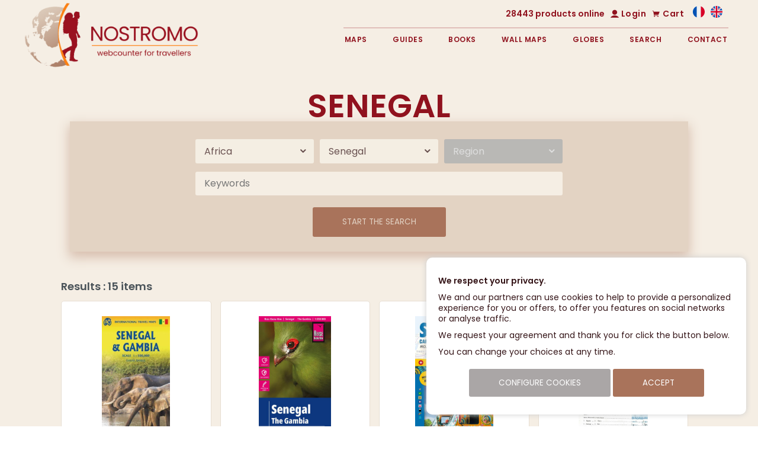

--- FILE ---
content_type: text/html; charset=utf-8
request_url: https://nostromoweb.fr/en/africa/senegal/
body_size: 16377
content:
<!DOCTYPE html>
<html lang="en">
<head>
   <base href="https://nostromoweb.fr/" />
   <meta charset="UTF-8" />
   <meta http-equiv="X-UA-Compatible" content="IE=edge" />
   <meta name="google-adsense-account" content="ca-pub-6545089742192563">
   <title>Senegal - Africa - Nostromo</title>
   <meta name="description" content="" />
   
         <link rel="canonical" href="https://nostromoweb.fr/en/africa/senegal/" />
                  <link rel="image_src" href="https://nostromoweb.fr/stock/logo.png" />
         
   <meta name="viewport" content="width=device-width, initial-scale=1, minimal-ui">
   <link rel="stylesheet" type="text/css" href="css/icofont/icofont.min.css" />
   <link rel="stylesheet" type="text/css" href="css/main.min.css" media="screen" />
   <link rel="stylesheet" type="text/css" href="css/splide-core.min.css" />
   <link rel="stylesheet" type="text/css" href="css/photoswipe.min.css" />
   <link rel="stylesheet" type="text/css" href="css/photoswipe-default.min.css">
   <link rel="stylesheet" type="text/css" href="css/jvectormap.css" />
   
   <meta name="theme-color" content="#e3d3c3"/>
   <link rel="stylesheet" type="text/css" href="css/alt_style.css" />
   <link rel="stylesheet" type="text/css" href="css/alt_content.css" />
   
   <link rel="icon" type="image/png" href="icon/favicon-196x196.png" sizes="196x196">
   <link rel="icon" type="image/png" href="icon/favicon-160x160.png" sizes="160x160">
   <link rel="icon" type="image/png" href="icon/favicon-96x96.png" sizes="96x96">
   <link rel="icon" type="image/png" href="icon/favicon-16x16.png" sizes="16x16">
   <link rel="icon" type="image/png" href="icon/favicon-32x32.png" sizes="32x32">   
      
</head><body onclick>
   
   
<header>
   <div class="overlay"></div>
<nav class="nav-desktop">     
   <div class="menu-info">
      
         
      <p>28443 products online</p>
      
      <div class="account">
      <form action="en/account/login/" method="post">
         <i class="icofont-ui-user"></i>
         <span>Login</span>
         <div class="mobile-open login-mobile">
            <button class="close-nav"><i class="icofont-close-line"></i></button>
            <p>Login</p>
            <div class="sub-menu sub-search">
               <input name="email" placeholder="E-mail" />
               <input name="pass" type="password" placeholder="Password" />
               <a href="en/account/recovery/">Password recovery</a>
               <div class="btn-login">
                  <button type="submit" class="btn">Login</button>
                  <button type="button" class="btn light" onclick="javascript:window.location='https://nostromoweb.fr/en/account/registration/';">Registration</button>
               </div>
            </div>
         </div>
      </form>
      </div>
         
      <div class="card">
         <i class="icofont-shopping-cart"></i>
         <span>Cart</span>
         <div class="mobile-open cart-mobile">
                     <div class="empty">Your cart is empty</div>
                  </div>
      </div>
      
      <ul class="flag-list">
         <li><div class="flag"><a href="fr/afrique/senegal/" title="Français"><img src="img/header/fr.svg" alt="FR" /></a></div></li><li><div class="flag"><a href="en/africa/senegal/" title="English"><img src="img/header/en.svg" alt="EN" /></a></div></li>      </ul>
   </div>
   <ul class="menu">
      <li><a href="#" onclick="return false;">Maps</a><ul class="sub-menu"><li><a href="en/maps-tourism/">Tourism / Road</a></li><li><a href="en/street-maps/">Street maps</a></li><li><a href="en/hiking-trekking-2/">Hiking / Trekking</a></li><li><a href="en/topography/">Topography</a></li><li><a href="en/maps-cycling/">Cycling / Biking</a></li><li><a href="en/maps-skiing-snowshoeing/">Skiing / Snowshoeing</a></li><li><a href="en/maps-sailing/">Sailing / Waterways / Rivers</a></li><li><a href="en/maps-geology/">Geological maps</a></li></ul></li><li><a href="#" onclick="return false;">Guides</a><ul class="sub-menu"><li><a href="en/guides-tourism/">Tourism</a></li><li><a href="en/hiking-trekking/">Hiking / Trekking</a></li><li><a href="en/guides-mountaineering-climbing/">Mountaineering / Climbing</a></li><li><a href="en/cycling-biking/">Cycling / Biking</a></li><li><a href="en/guides-skiing-snowshoeing/">Snow / Snowshoeing</a></li><li><a href="en/guides-sailing/">Sailing / Inland waterways / Rivers</a></li><li><a href="en/geologic/">Geology</a></li></ul></li><li><a href="#" onclick="return false;">Books</a><ul class="sub-menu"><li><a href="en/books-travel/">Travel</a></li><li><a href="en/books-hiking-trekking/">Hiking / Trekking</a></li><li><a href="en/books-mountaineering/">Mountaineering</a></li><li><a href="en/books-trail/">Trail</a></li><li><a href="en/books-climbing/">Climbing</a></li><li><a href="en/books-skiing-snowshoeing/">Skiing / Snowshoeing</a></li><li><a href="en/books-cycle/">Cycling / Biking</a></li><li><a href="en/books-canoe-kayak/">Canoe / Kayak</a></li><li><a href="en/books-camping/">Camping</a></li><li><a href="en/books-equipment/">Equipment</a></li><li><a href="en/books-weather-astronomy/">Weather / Astronomy</a></li><li><a href="en/books-atlases/">Atlases</a></li><li><a href="en/illustrated-books/">Illustrated Books</a></li><li><a href="en/phrasebooks/">Phrasebooks</a></li></ul></li><li><a href="#" onclick="return false;">Wall&nbsp;maps</a><ul class="sub-menu"><li><a href="en/wallmaps-space/">Space</a></li><li><a href="en/wallmaps-world/">World</a></li><li><a href="en/wallmaps-continents/">Continents</a></li><li><a href="en/countries-and-regions-of-the-world/">Countries and regions of the World</a></li><li><a href="en/france-and-regions/">France and regions</a></li><li><a href="en/relief-maps-world/">Relief maps World</a></li><li><a href="en/relief-maps-france/">Relief maps France</a></li><li><a href="en/wallmaps-posters/">Posters</a></li><li><a href="en/wallmaps-wine-maps/">Wine maps</a></li></ul></li><li><a href="#" onclick="return false;">Globes</a><ul class="sub-menu"><li><a href="en/small-globes/">Small globes</a></li><li><a href="en/middle-size-golbes/">Middle size globes</a></li><li><a href="en/large-globes/">Large globes</a></li><li><a href="en/globes-for-children/">Globes for children</a></li></ul></li><li><a href="en/search/">Search</a><form action="en/search/" method="get"><div class="sub-menu sub-search"><input name="q" placeholder="Keywords" /><button class="btn">Search</button></div></form></li><li><a href="en/contact/">Contact</a></li>   </ul>
</nav>

<nav class="nav-mobile hidden-flex">
   <button class="search-nav"><i class="icofont-search"></i></button><div class="button"><button class="login-nav"><div class="icon-user"><i class="icofont-ui-user"></i></div><span>Login</span></button><button class="cart-nav"><i class="icofont-shopping-cart"></i><span>Cart</span></button><button name="menu" type="menu" class="nav-mobile-action"><i class="icofont-navigation-menu"></i><span>Menu</span></button></div>
</nav>

<menu class="nav-mobile-open">
   <a href="en/"><img class="logo-mobile" src="img/header/logo-en.png" alt="Nostromoweb" /></a>
   <ul class="categorie-button-list"><li><button>Maps</button><ul class="sub-menu"><li><a href="#"><img class="logo-mobile" src="img/header/logo-en.png" alt="Maps" /></a></li><li class="title"><div class="return"><i class="icofont-curved-left"></i></div>Maps</li><li><a href="en/maps-tourism/">Tourism / Road</a></li><li><a href="en/street-maps/">Street maps</a></li><li><a href="en/hiking-trekking-2/">Hiking / Trekking</a></li><li><a href="en/topography/">Topography</a></li><li><a href="en/maps-cycling/">Cycling / Biking</a></li><li><a href="en/maps-skiing-snowshoeing/">Skiing / Snowshoeing</a></li><li><a href="en/maps-sailing/">Sailing / Waterways / Rivers</a></li><li><a href="en/maps-geology/">Geological maps</a></li></ul></li><li><button>Guides</button><ul class="sub-menu"><li><a href="#"><img class="logo-mobile" src="img/header/logo-en.png" alt="Guides" /></a></li><li class="title"><div class="return"><i class="icofont-curved-left"></i></div>Guides</li><li><a href="en/guides-tourism/">Tourism</a></li><li><a href="en/hiking-trekking/">Hiking / Trekking</a></li><li><a href="en/guides-mountaineering-climbing/">Mountaineering / Climbing</a></li><li><a href="en/cycling-biking/">Cycling / Biking</a></li><li><a href="en/guides-skiing-snowshoeing/">Snow / Snowshoeing</a></li><li><a href="en/guides-sailing/">Sailing / Inland waterways / Rivers</a></li><li><a href="en/geologic/">Geology</a></li></ul></li><li><button>Books</button><ul class="sub-menu"><li><a href="#"><img class="logo-mobile" src="img/header/logo-en.png" alt="Books" /></a></li><li class="title"><div class="return"><i class="icofont-curved-left"></i></div>Books</li><li><a href="en/books-travel/">Travel</a></li><li><a href="en/books-hiking-trekking/">Hiking / Trekking</a></li><li><a href="en/books-mountaineering/">Mountaineering</a></li><li><a href="en/books-trail/">Trail</a></li><li><a href="en/books-climbing/">Climbing</a></li><li><a href="en/books-skiing-snowshoeing/">Skiing / Snowshoeing</a></li><li><a href="en/books-cycle/">Cycling / Biking</a></li><li><a href="en/books-canoe-kayak/">Canoe / Kayak</a></li><li><a href="en/books-camping/">Camping</a></li><li><a href="en/books-equipment/">Equipment</a></li><li><a href="en/books-weather-astronomy/">Weather / Astronomy</a></li><li><a href="en/books-atlases/">Atlases</a></li><li><a href="en/illustrated-books/">Illustrated Books</a></li><li><a href="en/phrasebooks/">Phrasebooks</a></li></ul></li><li><button>Wall&nbsp;maps</button><ul class="sub-menu"><li><a href="#"><img class="logo-mobile" src="img/header/logo-en.png" alt="Wall maps" /></a></li><li class="title"><div class="return"><i class="icofont-curved-left"></i></div>Wall&nbsp;maps</li><li><a href="en/wallmaps-space/">Space</a></li><li><a href="en/wallmaps-world/">World</a></li><li><a href="en/wallmaps-continents/">Continents</a></li><li><a href="en/countries-and-regions-of-the-world/">Countries and regions of the World</a></li><li><a href="en/france-and-regions/">France and regions</a></li><li><a href="en/relief-maps-world/">Relief maps World</a></li><li><a href="en/relief-maps-france/">Relief maps France</a></li><li><a href="en/wallmaps-posters/">Posters</a></li><li><a href="en/wallmaps-wine-maps/">Wine maps</a></li></ul></li><li><button>Globes</button><ul class="sub-menu"><li><a href="#"><img class="logo-mobile" src="img/header/logo-en.png" alt="Globes" /></a></li><li class="title"><div class="return"><i class="icofont-curved-left"></i></div>Globes</li><li><a href="en/small-globes/">Small globes</a></li><li><a href="en/middle-size-golbes/">Middle size globes</a></li><li><a href="en/large-globes/">Large globes</a></li><li><a href="en/globes-for-children/">Globes for children</a></li></ul></li></ul>
   <ul class="link-list"><li><a href="en/choosing-a-map/">Choosing a map</a></li><li><a href="en/choosing-a-guide/">Choosing a guide</a></li><li><a href="en/terms-conditions/">Terms</a></li></ul><ul class="social-media-list"><li><a href="https://facebook.com/librairienostromo/" title="Facebook"><i class="icofont-facebook"></i></a></li><li><a href="https://twitter.com/nostromoweb" title="Twitter"><i class="icofont-twitter"></i></a></li><li><a href="https://instagram.com/nostromoweb/" title="Instagram"><i class="icofont-instagram"></i></a></li></ul><ul class="link-footer-nav-list"><li><a href="en/about-us/">Legal</a></li><li><a href="en/contact/">Contact</a></li><li><a href="en/sitemap/">Sitemap</a></li></ul><ul class="flag-list"><li><div class="flag"><a href="fr/afrique/senegal/" title="Français"><img src="img/header/fr.svg" alt="FR" /></a></div></li><li><div class="flag"><a href="en/africa/senegal/" title="English"><img src="img/header/en.svg" alt="EN" /></a></div></li></ul><button class="close-nav"><i class="icofont-close-line"></i></button>
</menu>

<div class="mobile-open search-mobile">
   <button class="close-nav"><i class="icofont-close-line"></i></button><img class="logo-mobile" src="img/header/logo-en.png" alt="Nostromoweb" /><form action="en/search/" method="get"><div class="sub-menu sub-search"><input name="q" placeholder="Keywords"><button class="btn">Search</button></div></form>
</div>
   <a href="en/" class="logo hidden-m"><img src="img/header/logo-vertical-en.png" alt="logo" /></a>
         <h1>Senegal</h1>
   </header>
   

<section class="filtre">
   <form action="" method="get" onsubmit="javascript:product_search();return false;">
      <div class="line">
         <select id="select_area" onchange="javascript:change_area($(this).val());"><option value="hide">Continent</option><option value="">All</option><option value="222">Europe</option><option value="1" selected="selected">Africa</option><option value="416">Asia</option><option value="573">Middle East</option><option value="113">North America</option><option value="574">Central America / Carribean</option><option value="194">South America</option><option value="529">Oceania - Antartica</option></select><select id="select_country"  onchange="javascript:change_country($(this).val());"><option value="hide">Country</option><option value="">All</option><option value="2">Africa</option><option value="4">South Africa</option><option value="6">Algeria</option><option value="8">Angola</option><option value="10">Benin</option><option value="12">Botswana</option><option value="14">Burkina Faso</option><option value="16">Burundi</option><option value="18">Cameroon</option><option value="20">Cape Verde</option><option value="677">Comoros</option><option value="24">Congo</option><option value="26">Ivory Coast</option><option value="28">Djibouti</option><option value="30">Egypt</option><option value="32">Eritrea</option><option value="99">Eswatini (Swaziland)</option><option value="34">Ethiopia</option><option value="36">Gabon</option><option value="38">Gambia</option><option value="40">Ghana</option><option value="42">Guinea</option><option value="44">Guinea-Bissau</option><option value="46">Equatorial Guinea</option><option value="48">Kenya</option><option value="50">Lesotho</option><option value="52">Liberia</option><option value="54">Libya</option><option value="678">Madagascar</option><option value="58">Malawi</option><option value="60">Mali</option><option value="62">Morocco</option><option value="679">Mauritius</option><option value="67">Mauritania</option><option value="680">Mayotte</option><option value="69">Mozambique</option><option value="71">Namibia</option><option value="73">Niger</option><option value="75">Nigeria</option><option value="77">Uganda</option><option value="81">DR Congo</option><option value="79">Central African Republic</option><option value="682">Réunion</option><option value="83">Rwanda</option><option value="85">Sao Tome and Principe</option><option value="87" selected="selected">Senegal</option><option value="676">Seychelles</option><option value="91">Sierra Leone</option><option value="93">Somalia</option><option value="95">Sudan</option><option value="97">South Sudan</option><option value="101">Tanzania</option><option value="103">Chad</option><option value="105">Togo</option><option value="107">Tunisia</option><option value="109">Zambia</option><option value="111">Zimbabwe</option></select><select id="select_region" class="disabled"><option value="hide">Region</option></select>
      </div>
      <div class="line"><input name="q" id="q" placeholder="Keywords" value="" /></div>
      <div class="line">
         <button class="btn">Start the search</button>
      </div>
   </form>
</section>

<script type="text/javascript">
var location_blocks = [];
var location_rewrites = [];

   location_blocks[1] = [];
         location_blocks[1].push({
         id       : "2",
         title    : "Africa",
      });
      location_rewrites[2] = "africa";
         location_blocks[1].push({
         id       : "4",
         title    : "South Africa",
      });
      location_rewrites[4] = "south-africa";
         location_blocks[1].push({
         id       : "6",
         title    : "Algeria",
      });
      location_rewrites[6] = "algeria";
         location_blocks[1].push({
         id       : "8",
         title    : "Angola",
      });
      location_rewrites[8] = "angola";
         location_blocks[1].push({
         id       : "10",
         title    : "Benin",
      });
      location_rewrites[10] = "benin";
         location_blocks[1].push({
         id       : "12",
         title    : "Botswana",
      });
      location_rewrites[12] = "botswana";
         location_blocks[1].push({
         id       : "14",
         title    : "Burkina Faso",
      });
      location_rewrites[14] = "burkina-faso";
         location_blocks[1].push({
         id       : "16",
         title    : "Burundi",
      });
      location_rewrites[16] = "burundi";
         location_blocks[1].push({
         id       : "18",
         title    : "Cameroon",
      });
      location_rewrites[18] = "cameroon";
         location_blocks[1].push({
         id       : "20",
         title    : "Cape Verde",
      });
      location_rewrites[20] = "cape-verde";
         location_blocks[1].push({
         id       : "677",
         title    : "Comoros",
      });
      location_rewrites[677] = "comoros";
         location_blocks[1].push({
         id       : "24",
         title    : "Congo",
      });
      location_rewrites[24] = "congo";
         location_blocks[1].push({
         id       : "26",
         title    : "Ivory Coast",
      });
      location_rewrites[26] = "ivory-coast";
         location_blocks[1].push({
         id       : "28",
         title    : "Djibouti",
      });
      location_rewrites[28] = "djibouti";
         location_blocks[1].push({
         id       : "30",
         title    : "Egypt",
      });
      location_rewrites[30] = "egypt";
         location_blocks[1].push({
         id       : "32",
         title    : "Eritrea",
      });
      location_rewrites[32] = "eritrea";
         location_blocks[1].push({
         id       : "99",
         title    : "Eswatini (Swaziland)",
      });
      location_rewrites[99] = "eswatini-swaziland";
         location_blocks[1].push({
         id       : "34",
         title    : "Ethiopia",
      });
      location_rewrites[34] = "ethiopia";
         location_blocks[1].push({
         id       : "36",
         title    : "Gabon",
      });
      location_rewrites[36] = "gabon";
         location_blocks[1].push({
         id       : "38",
         title    : "Gambia",
      });
      location_rewrites[38] = "gambia";
         location_blocks[1].push({
         id       : "40",
         title    : "Ghana",
      });
      location_rewrites[40] = "ghana";
         location_blocks[1].push({
         id       : "42",
         title    : "Guinea",
      });
      location_rewrites[42] = "guinea";
         location_blocks[1].push({
         id       : "44",
         title    : "Guinea-Bissau",
      });
      location_rewrites[44] = "guinea-bissau";
         location_blocks[1].push({
         id       : "46",
         title    : "Equatorial Guinea",
      });
      location_rewrites[46] = "equatorial-guinea";
         location_blocks[1].push({
         id       : "48",
         title    : "Kenya",
      });
      location_rewrites[48] = "kenya";
         location_blocks[1].push({
         id       : "50",
         title    : "Lesotho",
      });
      location_rewrites[50] = "lesotho";
         location_blocks[1].push({
         id       : "52",
         title    : "Liberia",
      });
      location_rewrites[52] = "liberia";
         location_blocks[1].push({
         id       : "54",
         title    : "Libya",
      });
      location_rewrites[54] = "libya";
         location_blocks[1].push({
         id       : "678",
         title    : "Madagascar",
      });
      location_rewrites[678] = "madagascar";
         location_blocks[1].push({
         id       : "58",
         title    : "Malawi",
      });
      location_rewrites[58] = "malawi";
         location_blocks[1].push({
         id       : "60",
         title    : "Mali",
      });
      location_rewrites[60] = "mali";
         location_blocks[1].push({
         id       : "62",
         title    : "Morocco",
      });
      location_rewrites[62] = "morocco";
         location_blocks[1].push({
         id       : "679",
         title    : "Mauritius",
      });
      location_rewrites[679] = "mauritius";
         location_blocks[1].push({
         id       : "67",
         title    : "Mauritania",
      });
      location_rewrites[67] = "mauritania";
         location_blocks[1].push({
         id       : "680",
         title    : "Mayotte",
      });
      location_rewrites[680] = "mayotte";
         location_blocks[1].push({
         id       : "69",
         title    : "Mozambique",
      });
      location_rewrites[69] = "mozambique";
         location_blocks[1].push({
         id       : "71",
         title    : "Namibia",
      });
      location_rewrites[71] = "namibia";
         location_blocks[1].push({
         id       : "73",
         title    : "Niger",
      });
      location_rewrites[73] = "niger";
         location_blocks[1].push({
         id       : "75",
         title    : "Nigeria",
      });
      location_rewrites[75] = "nigeria";
         location_blocks[1].push({
         id       : "77",
         title    : "Uganda",
      });
      location_rewrites[77] = "uganda";
         location_blocks[1].push({
         id       : "81",
         title    : "DR Congo",
      });
      location_rewrites[81] = "dr-congo";
         location_blocks[1].push({
         id       : "79",
         title    : "Central African Republic",
      });
      location_rewrites[79] = "central-african-republic";
         location_blocks[1].push({
         id       : "682",
         title    : "Réunion",
      });
      location_rewrites[682] = "reunion--2";
         location_blocks[1].push({
         id       : "83",
         title    : "Rwanda",
      });
      location_rewrites[83] = "rwanda";
         location_blocks[1].push({
         id       : "85",
         title    : "Sao Tome and Principe",
      });
      location_rewrites[85] = "sao-tome-and-principe";
         location_blocks[1].push({
         id       : "87",
         title    : "Senegal",
      });
      location_rewrites[87] = "senegal";
         location_blocks[1].push({
         id       : "676",
         title    : "Seychelles",
      });
      location_rewrites[676] = "seychelles";
         location_blocks[1].push({
         id       : "91",
         title    : "Sierra Leone",
      });
      location_rewrites[91] = "sierra-leone";
         location_blocks[1].push({
         id       : "93",
         title    : "Somalia",
      });
      location_rewrites[93] = "somalia";
         location_blocks[1].push({
         id       : "95",
         title    : "Sudan",
      });
      location_rewrites[95] = "sudan";
         location_blocks[1].push({
         id       : "97",
         title    : "South Sudan",
      });
      location_rewrites[97] = "south-sudan";
         location_blocks[1].push({
         id       : "101",
         title    : "Tanzania",
      });
      location_rewrites[101] = "tanzania";
         location_blocks[1].push({
         id       : "103",
         title    : "Chad",
      });
      location_rewrites[103] = "chad";
         location_blocks[1].push({
         id       : "105",
         title    : "Togo",
      });
      location_rewrites[105] = "togo";
         location_blocks[1].push({
         id       : "107",
         title    : "Tunisia",
      });
      location_rewrites[107] = "tunisia";
         location_blocks[1].push({
         id       : "109",
         title    : "Zambia",
      });
      location_rewrites[109] = "zambia";
         location_blocks[1].push({
         id       : "111",
         title    : "Zimbabwe",
      });
      location_rewrites[111] = "zimbabwe";
      location_blocks[62] = [];
         location_blocks[62].push({
         id       : "63",
         title    : "Morocco",
      });
      location_rewrites[63] = "morocco";
         location_blocks[62].push({
         id       : "64",
         title    : "Marrakech",
      });
      location_rewrites[64] = "marrakech";
      location_blocks[113] = [];
         location_blocks[113].push({
         id       : "114",
         title    : "North America",
      });
      location_rewrites[114] = "north-america";
         location_blocks[113].push({
         id       : "689",
         title    : "Bermuda",
      });
      location_rewrites[689] = "bermuda";
         location_blocks[113].push({
         id       : "124",
         title    : "Canada",
      });
      location_rewrites[124] = "canada";
         location_blocks[113].push({
         id       : "171",
         title    : "United States",
      });
      location_rewrites[171] = "united-states";
         location_blocks[113].push({
         id       : "141",
         title    : "Greenland",
      });
      location_rewrites[141] = "greenland";
         location_blocks[113].push({
         id       : "673",
         title    : "St Pierre and Miquelon",
      });
      location_rewrites[673] = "st-pierre-and-miquelon";
      location_blocks[124] = [];
         location_blocks[124].push({
         id       : "125",
         title    : "Canada",
      });
      location_rewrites[125] = "canada";
         location_blocks[124].push({
         id       : "126",
         title    : "British Columbia / Alberta",
      });
      location_rewrites[126] = "british-columbia-alberta";
         location_blocks[124].push({
         id       : "127",
         title    : "Ontario / Manitoba / Saskatchewan",
      });
      location_rewrites[127] = "ontario-manitoba-saskatchewan";
         location_blocks[124].push({
         id       : "129",
         title    : "Quebec",
      });
      location_rewrites[129] = "quebec";
         location_blocks[124].push({
         id       : "128",
         title    : "Atlantic Provinces",
      });
      location_rewrites[128] = "atlantic-provinces";
         location_blocks[124].push({
         id       : "130",
         title    : "Yukon / Nunavut / Northwest Territories",
      });
      location_rewrites[130] = "yukon-nunavut-northwest-territories";
      location_blocks[407] = [];
         location_blocks[407].push({
         id       : "641",
         title    : "Sweden",
      });
      location_rewrites[641] = "sweden";
         location_blocks[407].push({
         id       : "664",
         title    : "Sweden north and Lapland",
      });
      location_rewrites[664] = "sweden-north-and-lapland";
         location_blocks[407].push({
         id       : "666",
         title    : "Sweden south",
      });
      location_rewrites[666] = "sweden-south";
         location_blocks[407].push({
         id       : "642",
         title    : "Stocholm",
      });
      location_rewrites[642] = "stocholm";
      location_blocks[330] = [];
         location_blocks[330].push({
         id       : "639",
         title    : "Ireland",
      });
      location_rewrites[639] = "ireland";
         location_blocks[330].push({
         id       : "640",
         title    : "Dublin",
      });
      location_rewrites[640] = "dublin";
      location_blocks[171] = [];
         location_blocks[171].push({
         id       : "172",
         title    : "United States",
      });
      location_rewrites[172] = "united-states";
         location_blocks[171].push({
         id       : "186",
         title    : "Maine / Vermont / New Hampshire",
      });
      location_rewrites[186] = "maine-vermont-new-hampshire";
         location_blocks[171].push({
         id       : "187",
         title    : "Massachusetts / Connecticut / Rhode Island",
      });
      location_rewrites[187] = "massachusetts-connecticut-rhode-island";
         location_blocks[171].push({
         id       : "190",
         title    : "New York / New Jersey / Pennsylvania",
      });
      location_rewrites[190] = "new-york-new-jersey-pennsylvania";
         location_blocks[171].push({
         id       : "189",
         title    : "New York City",
      });
      location_rewrites[189] = "new-york-city";
         location_blocks[171].push({
         id       : "178",
         title    : "D.C. / Delaware / Maryland / Virginias",
      });
      location_rewrites[178] = "d-c-delaware-maryland-virginias";
         location_blocks[171].push({
         id       : "176",
         title    : "Carolines / Georgia / Tennessee",
      });
      location_rewrites[176] = "carolines-georgia-tennessee";
         location_blocks[171].push({
         id       : "181",
         title    : "Florida",
      });
      location_rewrites[181] = "florida";
         location_blocks[171].push({
         id       : "188",
         title    : "Michigan / Wisconsin / Minnesota",
      });
      location_rewrites[188] = "michigan-wisconsin-minnesota";
         location_blocks[171].push({
         id       : "191",
         title    : "Ohio / Indiana / Kentucky",
      });
      location_rewrites[191] = "ohio-indiana-kentucky";
         location_blocks[171].push({
         id       : "185",
         title    : "Louisiane / Mississippi / Alabama",
      });
      location_rewrites[185] = "louisiane-mississippi-alabama";
         location_blocks[171].push({
         id       : "184",
         title    : "Illinois / Iowa / Missouri",
      });
      location_rewrites[184] = "illinois-iowa-missouri";
         location_blocks[171].push({
         id       : "179",
         title    : "Dakotas / Nebraska / Kansas",
      });
      location_rewrites[179] = "dakotas-nebraska-kansas";
         location_blocks[171].push({
         id       : "193",
         title    : "Texas / Oklahoma / Arkansas",
      });
      location_rewrites[193] = "texas-oklahoma-arkansas";
         location_blocks[171].push({
         id       : "183",
         title    : "Idaho / Montana / Wyoming",
      });
      location_rewrites[183] = "idaho-montana-wyoming";
         location_blocks[171].push({
         id       : "177",
         title    : "Colorado / Nevada / Utah",
      });
      location_rewrites[177] = "colorado-nevada-utah";
         location_blocks[171].push({
         id       : "174",
         title    : "Arizona / New Mexico",
      });
      location_rewrites[174] = "arizona-new-mexico";
         location_blocks[171].push({
         id       : "173",
         title    : "Alaska",
      });
      location_rewrites[173] = "alaska";
         location_blocks[171].push({
         id       : "192",
         title    : "Oregon / Washington",
      });
      location_rewrites[192] = "oregon-washington";
         location_blocks[171].push({
         id       : "175",
         title    : "California",
      });
      location_rewrites[175] = "california";
      location_blocks[194] = [];
         location_blocks[194].push({
         id       : "195",
         title    : "South America",
      });
      location_rewrites[195] = "south-america";
         location_blocks[194].push({
         id       : "197",
         title    : "Argentina",
      });
      location_rewrites[197] = "argentina";
         location_blocks[194].push({
         id       : "200",
         title    : "Bolivia",
      });
      location_rewrites[200] = "bolivia";
         location_blocks[194].push({
         id       : "202",
         title    : "Brazil",
      });
      location_rewrites[202] = "brazil";
         location_blocks[194].push({
         id       : "204",
         title    : "Chile",
      });
      location_rewrites[204] = "chile";
         location_blocks[194].push({
         id       : "206",
         title    : "Colombia",
      });
      location_rewrites[206] = "colombia";
         location_blocks[194].push({
         id       : "208",
         title    : "Ecuador",
      });
      location_rewrites[208] = "ecuador";
         location_blocks[194].push({
         id       : "210",
         title    : "Guyana",
      });
      location_rewrites[210] = "guyana";
         location_blocks[194].push({
         id       : "626",
         title    : "French Guiana",
      });
      location_rewrites[626] = "french-guiana";
         location_blocks[194].push({
         id       : "212",
         title    : "Paraguay",
      });
      location_rewrites[212] = "paraguay";
         location_blocks[194].push({
         id       : "214",
         title    : "Peru",
      });
      location_rewrites[214] = "peru";
         location_blocks[194].push({
         id       : "216",
         title    : "Suriname",
      });
      location_rewrites[216] = "suriname";
         location_blocks[194].push({
         id       : "218",
         title    : "Uruguay",
      });
      location_rewrites[218] = "uruguay";
         location_blocks[194].push({
         id       : "220",
         title    : "Venezuela",
      });
      location_rewrites[220] = "venezuela";
      location_blocks[197] = [];
         location_blocks[197].push({
         id       : "198",
         title    : "Argentina",
      });
      location_rewrites[198] = "argentina";
         location_blocks[197].push({
         id       : "199",
         title    : "Patagonia",
      });
      location_rewrites[199] = "patagonia";
         location_blocks[197].push({
         id       : "651",
         title    : "Buenos Aires",
      });
      location_rewrites[651] = "buenos-aires";
      location_blocks[0] = [];
         location_blocks[0].push({
         id       : "222",
         title    : "Europe",
      });
      location_rewrites[222] = "europe";
         location_blocks[0].push({
         id       : "1",
         title    : "Africa",
      });
      location_rewrites[1] = "africa";
         location_blocks[0].push({
         id       : "416",
         title    : "Asia",
      });
      location_rewrites[416] = "asia";
         location_blocks[0].push({
         id       : "573",
         title    : "Middle East",
      });
      location_rewrites[573] = "middle-east";
         location_blocks[0].push({
         id       : "113",
         title    : "North America",
      });
      location_rewrites[113] = "north-america";
         location_blocks[0].push({
         id       : "574",
         title    : "Central America / Carribean",
      });
      location_rewrites[574] = "central-america-carribean";
         location_blocks[0].push({
         id       : "194",
         title    : "South America",
      });
      location_rewrites[194] = "south-america";
         location_blocks[0].push({
         id       : "529",
         title    : "Oceania - Antartica",
      });
      location_rewrites[529] = "oceania-antartica";
      location_blocks[222] = [];
         location_blocks[222].push({
         id       : "223",
         title    : "Europe",
      });
      location_rewrites[223] = "europe";
         location_blocks[222].push({
         id       : "225",
         title    : "Albania",
      });
      location_rewrites[225] = "albania";
         location_blocks[222].push({
         id       : "227",
         title    : "Germany",
      });
      location_rewrites[227] = "germany";
         location_blocks[222].push({
         id       : "243",
         title    : "Andorra",
      });
      location_rewrites[243] = "andorra";
         location_blocks[222].push({
         id       : "245",
         title    : "Austria",
      });
      location_rewrites[245] = "austria";
         location_blocks[222].push({
         id       : "248",
         title    : "Belgium",
      });
      location_rewrites[248] = "belgium";
         location_blocks[222].push({
         id       : "253",
         title    : "Belarus",
      });
      location_rewrites[253] = "belarus";
         location_blocks[222].push({
         id       : "255",
         title    : "Bosnia and Herzegovina",
      });
      location_rewrites[255] = "bosnia-and-herzegovina";
         location_blocks[222].push({
         id       : "257",
         title    : "Bulgaria",
      });
      location_rewrites[257] = "bulgaria";
         location_blocks[222].push({
         id       : "259",
         title    : "Cyprus",
      });
      location_rewrites[259] = "cyprus";
         location_blocks[222].push({
         id       : "261",
         title    : "Croatia",
      });
      location_rewrites[261] = "croatia";
         location_blocks[222].push({
         id       : "263",
         title    : "Denmark",
      });
      location_rewrites[263] = "denmark";
         location_blocks[222].push({
         id       : "265",
         title    : "Spain",
      });
      location_rewrites[265] = "spain";
         location_blocks[222].push({
         id       : "285",
         title    : "Estonia",
      });
      location_rewrites[285] = "estonia";
         location_blocks[222].push({
         id       : "287",
         title    : "Finland",
      });
      location_rewrites[287] = "finland";
         location_blocks[222].push({
         id       : "289",
         title    : "France",
      });
      location_rewrites[289] = "france";
         location_blocks[222].push({
         id       : "321",
         title    : "Greece",
      });
      location_rewrites[321] = "greece";
         location_blocks[222].push({
         id       : "327",
         title    : "Hungary",
      });
      location_rewrites[327] = "hungary";
         location_blocks[222].push({
         id       : "330",
         title    : "Ireland",
      });
      location_rewrites[330] = "ireland";
         location_blocks[222].push({
         id       : "332",
         title    : "Iceland",
      });
      location_rewrites[332] = "iceland";
         location_blocks[222].push({
         id       : "334",
         title    : "Italy",
      });
      location_rewrites[334] = "italy";
         location_blocks[222].push({
         id       : "356",
         title    : "Kosovo",
      });
      location_rewrites[356] = "kosovo";
         location_blocks[222].push({
         id       : "358",
         title    : "Latvia",
      });
      location_rewrites[358] = "latvia";
         location_blocks[222].push({
         id       : "360",
         title    : "Liechtenstein",
      });
      location_rewrites[360] = "liechtenstein";
         location_blocks[222].push({
         id       : "362",
         title    : "Lithuania",
      });
      location_rewrites[362] = "lithuania";
         location_blocks[222].push({
         id       : "364",
         title    : "Luxembourg",
      });
      location_rewrites[364] = "luxembourg";
         location_blocks[222].push({
         id       : "366",
         title    : "North Macedonia",
      });
      location_rewrites[366] = "north-macedonia";
         location_blocks[222].push({
         id       : "368",
         title    : "Malta",
      });
      location_rewrites[368] = "malta";
         location_blocks[222].push({
         id       : "370",
         title    : "Moldova",
      });
      location_rewrites[370] = "moldova";
         location_blocks[222].push({
         id       : "372",
         title    : "Monaco",
      });
      location_rewrites[372] = "monaco";
         location_blocks[222].push({
         id       : "374",
         title    : "Montenegro",
      });
      location_rewrites[374] = "montenegro";
         location_blocks[222].push({
         id       : "376",
         title    : "Norway",
      });
      location_rewrites[376] = "norway";
         location_blocks[222].push({
         id       : "379",
         title    : "Netherlands",
      });
      location_rewrites[379] = "netherlands";
         location_blocks[222].push({
         id       : "675",
         title    : "Poland",
      });
      location_rewrites[675] = "poland";
         location_blocks[222].push({
         id       : "384",
         title    : "Portugal",
      });
      location_rewrites[384] = "portugal";
         location_blocks[222].push({
         id       : "388",
         title    : "Czech Republic",
      });
      location_rewrites[388] = "czech-republic";
         location_blocks[222].push({
         id       : "391",
         title    : "Romania",
      });
      location_rewrites[391] = "romania";
         location_blocks[222].push({
         id       : "393",
         title    : "United Kingdom",
      });
      location_rewrites[393] = "united-kingdom";
         location_blocks[222].push({
         id       : "401",
         title    : "Serbia",
      });
      location_rewrites[401] = "serbia";
         location_blocks[222].push({
         id       : "403",
         title    : "Slovakia",
      });
      location_rewrites[403] = "slovakia";
         location_blocks[222].push({
         id       : "405",
         title    : "Slovenia",
      });
      location_rewrites[405] = "slovenia";
         location_blocks[222].push({
         id       : "407",
         title    : "Sweden",
      });
      location_rewrites[407] = "sweden";
         location_blocks[222].push({
         id       : "409",
         title    : "Switzerland",
      });
      location_rewrites[409] = "switzerland";
         location_blocks[222].push({
         id       : "414",
         title    : "Ukraine",
      });
      location_rewrites[414] = "ukraine";
      location_blocks[227] = [];
         location_blocks[227].push({
         id       : "228",
         title    : "Germany",
      });
      location_rewrites[228] = "germany";
         location_blocks[227].push({
         id       : "229",
         title    : "Baden-Württemberg",
      });
      location_rewrites[229] = "baden-wurttemberg";
         location_blocks[227].push({
         id       : "230",
         title    : "Lower Saxony / Bremen",
      });
      location_rewrites[230] = "lower-saxony-bremen";
         location_blocks[227].push({
         id       : "231",
         title    : "Bavaria",
      });
      location_rewrites[231] = "bavaria";
         location_blocks[227].push({
         id       : "232",
         title    : "Berlin",
      });
      location_rewrites[232] = "berlin";
         location_blocks[227].push({
         id       : "233",
         title    : "Brandenburg",
      });
      location_rewrites[233] = "brandenburg";
         location_blocks[227].push({
         id       : "234",
         title    : "Hesse",
      });
      location_rewrites[234] = "hesse";
         location_blocks[227].push({
         id       : "235",
         title    : "Mecklenburg-Vorpommern",
      });
      location_rewrites[235] = "mecklenburg-vorpommern";
         location_blocks[227].push({
         id       : "236",
         title    : "North Rhine-Westphalia",
      });
      location_rewrites[236] = "north-rhine-westphalia";
         location_blocks[227].push({
         id       : "237",
         title    : "Rhineland-Palatinate",
      });
      location_rewrites[237] = "rhineland-palatinate";
         location_blocks[227].push({
         id       : "238",
         title    : "Saarland",
      });
      location_rewrites[238] = "saarland";
         location_blocks[227].push({
         id       : "239",
         title    : "Saxony",
      });
      location_rewrites[239] = "saxony";
         location_blocks[227].push({
         id       : "240",
         title    : "Saxony-Anhalt",
      });
      location_rewrites[240] = "saxony-anhalt";
         location_blocks[227].push({
         id       : "241",
         title    : "Schleswig-Holstein / Hamburg",
      });
      location_rewrites[241] = "schleswig-holstein-hamburg";
         location_blocks[227].push({
         id       : "242",
         title    : "Thuringia",
      });
      location_rewrites[242] = "thuringia";
      location_blocks[245] = [];
         location_blocks[245].push({
         id       : "246",
         title    : "Austria",
      });
      location_rewrites[246] = "austria";
         location_blocks[245].push({
         id       : "667",
         title    : "Vorarlberg / Tyrol",
      });
      location_rewrites[667] = "vorarlberg-tyrol";
         location_blocks[245].push({
         id       : "668",
         title    : "Salzburg / Carinthia",
      });
      location_rewrites[668] = "salzburg-carinthia";
         location_blocks[245].push({
         id       : "669",
         title    : "Upper and lower Austria",
      });
      location_rewrites[669] = "upper-and-lower-austria";
         location_blocks[245].push({
         id       : "670",
         title    : "Styria / Burgenland",
      });
      location_rewrites[670] = "styria-burgenland";
         location_blocks[245].push({
         id       : "247",
         title    : "Vienna",
      });
      location_rewrites[247] = "vienna";
      location_blocks[248] = [];
         location_blocks[248].push({
         id       : "249",
         title    : "Belgium",
      });
      location_rewrites[249] = "belgium";
         location_blocks[248].push({
         id       : "251",
         title    : "Flanders",
      });
      location_rewrites[251] = "flanders";
         location_blocks[248].push({
         id       : "252",
         title    : "Wallonia",
      });
      location_rewrites[252] = "wallonia";
         location_blocks[248].push({
         id       : "250",
         title    : "Brussels",
      });
      location_rewrites[250] = "brussels";
      location_blocks[265] = [];
         location_blocks[265].push({
         id       : "266",
         title    : "Spain",
      });
      location_rewrites[266] = "spain";
         location_blocks[265].push({
         id       : "267",
         title    : "Andalusia / Seville",
      });
      location_rewrites[267] = "andalusia-seville";
         location_blocks[265].push({
         id       : "268",
         title    : "Aragon",
      });
      location_rewrites[268] = "aragon";
         location_blocks[265].push({
         id       : "269",
         title    : "Asturias",
      });
      location_rewrites[269] = "asturias";
         location_blocks[265].push({
         id       : "270",
         title    : "Balearic Islands",
      });
      location_rewrites[270] = "balearic-islands";
         location_blocks[265].push({
         id       : "271",
         title    : "Canary Islands",
      });
      location_rewrites[271] = "canary-islands";
         location_blocks[265].push({
         id       : "272",
         title    : "Cantabria",
      });
      location_rewrites[272] = "cantabria";
         location_blocks[265].push({
         id       : "273",
         title    : "Castile-La Mancha",
      });
      location_rewrites[273] = "castile-la-mancha";
         location_blocks[265].push({
         id       : "274",
         title    : "Castile and León",
      });
      location_rewrites[274] = "castile-and-leon";
         location_blocks[265].push({
         id       : "275",
         title    : "Catalonia / Barcelona",
      });
      location_rewrites[275] = "catalonia-barcelona";
         location_blocks[265].push({
         id       : "277",
         title    : "Community of Madrid",
      });
      location_rewrites[277] = "community-of-madrid";
         location_blocks[265].push({
         id       : "278",
         title    : "Valencian Community",
      });
      location_rewrites[278] = "valencian-community";
         location_blocks[265].push({
         id       : "279",
         title    : "Extremadura",
      });
      location_rewrites[279] = "extremadura";
         location_blocks[265].push({
         id       : "280",
         title    : "Galicia",
      });
      location_rewrites[280] = "galicia";
         location_blocks[265].push({
         id       : "281",
         title    : "La Rioja",
      });
      location_rewrites[281] = "la-rioja";
         location_blocks[265].push({
         id       : "282",
         title    : "Murcia",
      });
      location_rewrites[282] = "murcia";
         location_blocks[265].push({
         id       : "283",
         title    : "Navarre",
      });
      location_rewrites[283] = "navarre";
         location_blocks[265].push({
         id       : "284",
         title    : "Basque Country",
      });
      location_rewrites[284] = "basque-country";
      location_blocks[289] = [];
         location_blocks[289].push({
         id       : "290",
         title    : "France",
      });
      location_rewrites[290] = "france";
         location_blocks[289].push({
         id       : "291",
         title    : "Alsace",
      });
      location_rewrites[291] = "alsace";
         location_blocks[289].push({
         id       : "292",
         title    : "Aquitaine",
      });
      location_rewrites[292] = "aquitaine";
         location_blocks[289].push({
         id       : "293",
         title    : "Auvergne",
      });
      location_rewrites[293] = "auvergne";
         location_blocks[289].push({
         id       : "295",
         title    : "Burgundy",
      });
      location_rewrites[295] = "burgundy";
         location_blocks[289].push({
         id       : "296",
         title    : "Brittany",
      });
      location_rewrites[296] = "brittany";
         location_blocks[289].push({
         id       : "297",
         title    : "Centre-Val de Loire",
      });
      location_rewrites[297] = "centre-val-de-loire";
         location_blocks[289].push({
         id       : "298",
         title    : "Champagne-Ardenne",
      });
      location_rewrites[298] = "champagne-ardenne";
         location_blocks[289].push({
         id       : "300",
         title    : "Corsica",
      });
      location_rewrites[300] = "corsica";
         location_blocks[289].push({
         id       : "302",
         title    : "Franche-Comté",
      });
      location_rewrites[302] = "franche-comte";
         location_blocks[289].push({
         id       : "306",
         title    : "Île-de-France",
      });
      location_rewrites[306] = "ile-de-france";
         location_blocks[289].push({
         id       : "307",
         title    : "Languedoc-Roussillon",
      });
      location_rewrites[307] = "languedoc-roussillon";
         location_blocks[289].push({
         id       : "308",
         title    : "Limousin",
      });
      location_rewrites[308] = "limousin";
         location_blocks[289].push({
         id       : "309",
         title    : "Lorraine",
      });
      location_rewrites[309] = "lorraine";
         location_blocks[289].push({
         id       : "312",
         title    : "Midi-Pyrénées",
      });
      location_rewrites[312] = "midi-pyrenees";
         location_blocks[289].push({
         id       : "313",
         title    : "Nord-Pas-de-Calais",
      });
      location_rewrites[313] = "nord-pas-de-calais";
         location_blocks[289].push({
         id       : "294",
         title    : "Normandy",
      });
      location_rewrites[294] = "normandy";
         location_blocks[289].push({
         id       : "314",
         title    : "Paris",
      });
      location_rewrites[314] = "paris";
         location_blocks[289].push({
         id       : "315",
         title    : "Pays de la Loire",
      });
      location_rewrites[315] = "pays-de-la-loire";
         location_blocks[289].push({
         id       : "316",
         title    : "Picardy",
      });
      location_rewrites[316] = "picardy";
         location_blocks[289].push({
         id       : "317",
         title    : "Poitou-Charentes",
      });
      location_rewrites[317] = "poitou-charentes";
         location_blocks[289].push({
         id       : "318",
         title    : "Provence-Alpes-Côte d'Azur",
      });
      location_rewrites[318] = "provence-alpes-cote-d-azur";
         location_blocks[289].push({
         id       : "320",
         title    : "Rhône-Alpes",
      });
      location_rewrites[320] = "rhone-alpes";
         location_blocks[289].push({
         id       : "687",
         title    : "Overseas France",
      });
      location_rewrites[687] = "overseas-france";
      location_blocks[321] = [];
         location_blocks[321].push({
         id       : "322",
         title    : "Greece",
      });
      location_rewrites[322] = "greece";
         location_blocks[321].push({
         id       : "323",
         title    : "Continental Greece",
      });
      location_rewrites[323] = "continental-greece";
         location_blocks[321].push({
         id       : "638",
         title    : "Athens",
      });
      location_rewrites[638] = "athens";
         location_blocks[321].push({
         id       : "326",
         title    : "Peloponnese",
      });
      location_rewrites[326] = "peloponnese";
         location_blocks[321].push({
         id       : "325",
         title    : "Greek islands",
      });
      location_rewrites[325] = "greek-islands";
         location_blocks[321].push({
         id       : "324",
         title    : "Crete",
      });
      location_rewrites[324] = "crete";
      location_blocks[327] = [];
         location_blocks[327].push({
         id       : "329",
         title    : "Hungary",
      });
      location_rewrites[329] = "hungary";
         location_blocks[327].push({
         id       : "328",
         title    : "Budapest",
      });
      location_rewrites[328] = "budapest";
      location_blocks[334] = [];
         location_blocks[334].push({
         id       : "335",
         title    : "Italy",
      });
      location_rewrites[335] = "italy";
         location_blocks[334].push({
         id       : "336",
         title    : "Abruzzo",
      });
      location_rewrites[336] = "abruzzo";
         location_blocks[334].push({
         id       : "337",
         title    : "Basilicata",
      });
      location_rewrites[337] = "basilicata";
         location_blocks[334].push({
         id       : "338",
         title    : "Calabria",
      });
      location_rewrites[338] = "calabria";
         location_blocks[334].push({
         id       : "339",
         title    : "Campania / Naples",
      });
      location_rewrites[339] = "campania-naples";
         location_blocks[334].push({
         id       : "340",
         title    : "Emilia-Romagna - San Marino",
      });
      location_rewrites[340] = "emilia-romagna-san-marino";
         location_blocks[334].push({
         id       : "341",
         title    : "Friuli - Venezia Giulia",
      });
      location_rewrites[341] = "friuli-venezia-giulia";
         location_blocks[334].push({
         id       : "342",
         title    : "Lazio / Rome / Vatican",
      });
      location_rewrites[342] = "lazio-rome-vatican";
         location_blocks[334].push({
         id       : "343",
         title    : "Liguria",
      });
      location_rewrites[343] = "liguria";
         location_blocks[334].push({
         id       : "344",
         title    : "Lombardy / Milan",
      });
      location_rewrites[344] = "lombardy-milan";
         location_blocks[334].push({
         id       : "345",
         title    : "The Marches",
      });
      location_rewrites[345] = "the-marches";
         location_blocks[334].push({
         id       : "346",
         title    : "Molise",
      });
      location_rewrites[346] = "molise";
         location_blocks[334].push({
         id       : "347",
         title    : "Umbria",
      });
      location_rewrites[347] = "umbria";
         location_blocks[334].push({
         id       : "348",
         title    : "Piedmont",
      });
      location_rewrites[348] = "piedmont";
         location_blocks[334].push({
         id       : "349",
         title    : "Apulia",
      });
      location_rewrites[349] = "apulia";
         location_blocks[334].push({
         id       : "350",
         title    : "Sardinia",
      });
      location_rewrites[350] = "sardinia";
         location_blocks[334].push({
         id       : "351",
         title    : "Sicily",
      });
      location_rewrites[351] = "sicily";
         location_blocks[334].push({
         id       : "352",
         title    : "Tuscany / Florence",
      });
      location_rewrites[352] = "tuscany-florence";
         location_blocks[334].push({
         id       : "353",
         title    : "Trentino - Alto Adige",
      });
      location_rewrites[353] = "trentino-alto-adige";
         location_blocks[334].push({
         id       : "354",
         title    : "Aosta Valley",
      });
      location_rewrites[354] = "aosta-valley";
         location_blocks[334].push({
         id       : "355",
         title    : "Veneto / Venice",
      });
      location_rewrites[355] = "veneto-venice";
      location_blocks[376] = [];
         location_blocks[376].push({
         id       : "377",
         title    : "Norway",
      });
      location_rewrites[377] = "norway";
         location_blocks[376].push({
         id       : "662",
         title    : "Norway north and Lapland",
      });
      location_rewrites[662] = "norway-north-and-lapland";
         location_blocks[376].push({
         id       : "663",
         title    : "Norway south",
      });
      location_rewrites[663] = "norway-south";
         location_blocks[376].push({
         id       : "674",
         title    : "Oslo",
      });
      location_rewrites[674] = "oslo";
         location_blocks[376].push({
         id       : "378",
         title    : "Spitsbergen",
      });
      location_rewrites[378] = "spitsbergen";
      location_blocks[379] = [];
         location_blocks[379].push({
         id       : "381",
         title    : "Netherlands",
      });
      location_rewrites[381] = "netherlands";
         location_blocks[379].push({
         id       : "380",
         title    : "Amsterdam",
      });
      location_rewrites[380] = "amsterdam";
      location_blocks[384] = [];
         location_blocks[384].push({
         id       : "387",
         title    : "Portugal",
      });
      location_rewrites[387] = "portugal";
         location_blocks[384].push({
         id       : "385",
         title    : "Lisbon and Porto",
      });
      location_rewrites[385] = "lisbon-and-porto";
         location_blocks[384].push({
         id       : "386",
         title    : "Madeira - Azores",
      });
      location_rewrites[386] = "madeira-azores";
      location_blocks[388] = [];
         location_blocks[388].push({
         id       : "390",
         title    : "Czech Republic",
      });
      location_rewrites[390] = "czech-republic";
         location_blocks[388].push({
         id       : "389",
         title    : "Prague",
      });
      location_rewrites[389] = "prague";
      location_blocks[393] = [];
         location_blocks[393].push({
         id       : "394",
         title    : "United Kingdom",
      });
      location_rewrites[394] = "united-kingdom";
         location_blocks[393].push({
         id       : "395",
         title    : "England",
      });
      location_rewrites[395] = "england";
         location_blocks[393].push({
         id       : "399",
         title    : "London",
      });
      location_rewrites[399] = "london";
         location_blocks[393].push({
         id       : "397",
         title    : "Scotland",
      });
      location_rewrites[397] = "scotland";
         location_blocks[393].push({
         id       : "400",
         title    : "Wales",
      });
      location_rewrites[400] = "wales";
         location_blocks[393].push({
         id       : "398",
         title    : "Northern Ireland",
      });
      location_rewrites[398] = "northern-ireland";
         location_blocks[393].push({
         id       : "396",
         title    : "Crown Dependencies",
      });
      location_rewrites[396] = "crown-dependencies";
      location_blocks[409] = [];
         location_blocks[409].push({
         id       : "410",
         title    : "Switzerland",
      });
      location_rewrites[410] = "switzerland";
         location_blocks[409].push({
         id       : "411",
         title    : "Swiss German",
      });
      location_rewrites[411] = "swiss-german";
         location_blocks[409].push({
         id       : "412",
         title    : "Romandy",
      });
      location_rewrites[412] = "romandy";
         location_blocks[409].push({
         id       : "413",
         title    : "Ticino",
      });
      location_rewrites[413] = "ticino";
      location_blocks[416] = [];
         location_blocks[416].push({
         id       : "417",
         title    : "Asia",
      });
      location_rewrites[417] = "asia";
         location_blocks[416].push({
         id       : "419",
         title    : "Afghanistan",
      });
      location_rewrites[419] = "afghanistan";
         location_blocks[416].push({
         id       : "423",
         title    : "Armenia",
      });
      location_rewrites[423] = "armenia";
         location_blocks[416].push({
         id       : "425",
         title    : "Azerbaijan",
      });
      location_rewrites[425] = "azerbaijan";
         location_blocks[416].push({
         id       : "429",
         title    : "Bangladesh",
      });
      location_rewrites[429] = "bangladesh";
         location_blocks[416].push({
         id       : "431",
         title    : "Bhutan",
      });
      location_rewrites[431] = "bhutan";
         location_blocks[416].push({
         id       : "433",
         title    : "Burma (Myanmar)",
      });
      location_rewrites[433] = "burma-myanmar";
         location_blocks[416].push({
         id       : "435",
         title    : "Brunei",
      });
      location_rewrites[435] = "brunei";
         location_blocks[416].push({
         id       : "437",
         title    : "Cambodia",
      });
      location_rewrites[437] = "cambodia";
         location_blocks[416].push({
         id       : "439",
         title    : "China",
      });
      location_rewrites[439] = "china";
         location_blocks[416].push({
         id       : "446",
         title    : "North Korea",
      });
      location_rewrites[446] = "north-korea";
         location_blocks[416].push({
         id       : "448",
         title    : "South Korea",
      });
      location_rewrites[448] = "south-korea";
         location_blocks[416].push({
         id       : "454",
         title    : "Georgia",
      });
      location_rewrites[454] = "georgia";
         location_blocks[416].push({
         id       : "456",
         title    : "India",
      });
      location_rewrites[456] = "india";
         location_blocks[416].push({
         id       : "461",
         title    : "Indonesia",
      });
      location_rewrites[461] = "indonesia";
         location_blocks[416].push({
         id       : "471",
         title    : "Japan",
      });
      location_rewrites[471] = "japan";
         location_blocks[416].push({
         id       : "475",
         title    : "Kazakhstan",
      });
      location_rewrites[475] = "kazakhstan";
         location_blocks[416].push({
         id       : "479",
         title    : "Kyrgyzstan",
      });
      location_rewrites[479] = "kyrgyzstan";
         location_blocks[416].push({
         id       : "481",
         title    : "Laos",
      });
      location_rewrites[481] = "laos";
         location_blocks[416].push({
         id       : "485",
         title    : "Malaysia",
      });
      location_rewrites[485] = "malaysia";
         location_blocks[416].push({
         id       : "683",
         title    : "Maldives",
      });
      location_rewrites[683] = "maldives";
         location_blocks[416].push({
         id       : "489",
         title    : "Mongolia",
      });
      location_rewrites[489] = "mongolia";
         location_blocks[416].push({
         id       : "491",
         title    : "Nepal",
      });
      location_rewrites[491] = "nepal";
         location_blocks[416].push({
         id       : "495",
         title    : "Uzbekistan",
      });
      location_rewrites[495] = "uzbekistan";
         location_blocks[416].push({
         id       : "497",
         title    : "Pakistan",
      });
      location_rewrites[497] = "pakistan";
         location_blocks[416].push({
         id       : "499",
         title    : "Philippines",
      });
      location_rewrites[499] = "philippines";
         location_blocks[416].push({
         id       : "503",
         title    : "Russia",
      });
      location_rewrites[503] = "russia";
         location_blocks[416].push({
         id       : "506",
         title    : "Singapore",
      });
      location_rewrites[506] = "singapore";
         location_blocks[416].push({
         id       : "508",
         title    : "Sri Lanka",
      });
      location_rewrites[508] = "sri-lanka";
         location_blocks[416].push({
         id       : "512",
         title    : "Tajikistan",
      });
      location_rewrites[512] = "tajikistan";
         location_blocks[416].push({
         id       : "514",
         title    : "Taiwan",
      });
      location_rewrites[514] = "taiwan";
         location_blocks[416].push({
         id       : "516",
         title    : "Thailand",
      });
      location_rewrites[516] = "thailand";
         location_blocks[416].push({
         id       : "518",
         title    : "East Timor",
      });
      location_rewrites[518] = "east-timor";
         location_blocks[416].push({
         id       : "520",
         title    : "Turkmenistan",
      });
      location_rewrites[520] = "turkmenistan";
         location_blocks[416].push({
         id       : "525",
         title    : "Vietnam",
      });
      location_rewrites[525] = "vietnam";
      location_blocks[439] = [];
         location_blocks[439].push({
         id       : "440",
         title    : "China",
      });
      location_rewrites[440] = "china";
         location_blocks[439].push({
         id       : "442",
         title    : "Northern China / Beijing",
      });
      location_rewrites[442] = "northern-china-beijing";
         location_blocks[439].push({
         id       : "441",
         title    : "Central China / Shanghai",
      });
      location_rewrites[441] = "central-china-shanghai";
         location_blocks[439].push({
         id       : "443",
         title    : "Southern China / Hong Kong",
      });
      location_rewrites[443] = "southern-china-hong-kong";
         location_blocks[439].push({
         id       : "445",
         title    : "Western China",
      });
      location_rewrites[445] = "western-china";
         location_blocks[439].push({
         id       : "444",
         title    : "Tibet",
      });
      location_rewrites[444] = "tibet";
      location_blocks[574] = [];
         location_blocks[574].push({
         id       : "624",
         title    : "Central America / Carribean",
      });
      location_rewrites[624] = "central-america-carribean";
         location_blocks[574].push({
         id       : "575",
         title    : "Antigua and Barbuda",
      });
      location_rewrites[575] = "antigua-and-barbuda";
         location_blocks[574].push({
         id       : "618",
         title    : "British West Indies",
      });
      location_rewrites[618] = "british-west-indies";
         location_blocks[574].push({
         id       : "617",
         title    : "French Antilles",
      });
      location_rewrites[617] = "french-antilles";
         location_blocks[574].push({
         id       : "620",
         title    : "Netherlands Antilles",
      });
      location_rewrites[620] = "netherlands-antilles";
         location_blocks[574].push({
         id       : "576",
         title    : "Bahamas",
      });
      location_rewrites[576] = "bahamas";
         location_blocks[574].push({
         id       : "577",
         title    : "Barbados",
      });
      location_rewrites[577] = "barbados";
         location_blocks[574].push({
         id       : "578",
         title    : "Belize",
      });
      location_rewrites[578] = "belize";
         location_blocks[574].push({
         id       : "579",
         title    : "Costa Rica",
      });
      location_rewrites[579] = "costa-rica";
         location_blocks[574].push({
         id       : "580",
         title    : "Cuba",
      });
      location_rewrites[580] = "cuba";
         location_blocks[574].push({
         id       : "581",
         title    : "Dominica",
      });
      location_rewrites[581] = "dominica";
         location_blocks[574].push({
         id       : "582",
         title    : "El Salvador",
      });
      location_rewrites[582] = "el-salvador";
         location_blocks[574].push({
         id       : "583",
         title    : "Grenada",
      });
      location_rewrites[583] = "grenada";
         location_blocks[574].push({
         id       : "584",
         title    : "Guatemala",
      });
      location_rewrites[584] = "guatemala";
         location_blocks[574].push({
         id       : "585",
         title    : "Haïti",
      });
      location_rewrites[585] = "haiti";
         location_blocks[574].push({
         id       : "586",
         title    : "Honduras",
      });
      location_rewrites[586] = "honduras";
         location_blocks[574].push({
         id       : "621",
         title    : "Virgin Islands",
      });
      location_rewrites[621] = "virgin-islands";
         location_blocks[574].push({
         id       : "587",
         title    : "Jamaica",
      });
      location_rewrites[587] = "jamaica";
         location_blocks[574].push({
         id       : "588",
         title    : "Mexico",
      });
      location_rewrites[588] = "mexico";
         location_blocks[574].push({
         id       : "589",
         title    : "Nicaragua",
      });
      location_rewrites[589] = "nicaragua";
         location_blocks[574].push({
         id       : "590",
         title    : "Panama",
      });
      location_rewrites[590] = "panama";
         location_blocks[574].push({
         id       : "619",
         title    : "Puerto Rico",
      });
      location_rewrites[619] = "puerto-rico";
         location_blocks[574].push({
         id       : "591",
         title    : "Dominican Republic",
      });
      location_rewrites[591] = "dominican-republic";
         location_blocks[574].push({
         id       : "592",
         title    : "Saint Kitts and Nevis",
      });
      location_rewrites[592] = "saint-kitts-and-nevis";
         location_blocks[574].push({
         id       : "593",
         title    : "Sainte-Lucia",
      });
      location_rewrites[593] = "sainte-lucia";
         location_blocks[574].push({
         id       : "625",
         title    : "Saint Vincent and the Grenadines",
      });
      location_rewrites[625] = "saint-vincent-and-the-grenadines";
         location_blocks[574].push({
         id       : "594",
         title    : "Trinidad and Tobago",
      });
      location_rewrites[594] = "trinidad-and-tobago";
      location_blocks[456] = [];
         location_blocks[456].push({
         id       : "457",
         title    : "India",
      });
      location_rewrites[457] = "india";
         location_blocks[456].push({
         id       : "458",
         title    : "Northern and eastern India",
      });
      location_rewrites[458] = "northern-and-eastern-india";
         location_blocks[456].push({
         id       : "459",
         title    : "Western India",
      });
      location_rewrites[459] = "western-india";
         location_blocks[456].push({
         id       : "460",
         title    : "Southern India",
      });
      location_rewrites[460] = "southern-india";
      location_blocks[461] = [];
         location_blocks[461].push({
         id       : "462",
         title    : "Indonesia",
      });
      location_rewrites[462] = "indonesia";
         location_blocks[461].push({
         id       : "463",
         title    : "Bali",
      });
      location_rewrites[463] = "bali";
         location_blocks[461].push({
         id       : "464",
         title    : "Java, Borneo & other islands",
      });
      location_rewrites[464] = "java-borneo-other-islands";
      location_blocks[503] = [];
         location_blocks[503].push({
         id       : "504",
         title    : "European Russia",
      });
      location_rewrites[504] = "european-russia";
         location_blocks[503].push({
         id       : "655",
         title    : "Caucasus",
      });
      location_rewrites[655] = "caucasus";
         location_blocks[503].push({
         id       : "505",
         title    : "Siberia",
      });
      location_rewrites[505] = "siberia";
      location_blocks[532] = [];
         location_blocks[532].push({
         id       : "533",
         title    : "Australia",
      });
      location_rewrites[533] = "australia";
         location_blocks[532].push({
         id       : "536",
         title    : "Queensland / New South Wales",
      });
      location_rewrites[536] = "queensland-new-south-wales";
         location_blocks[532].push({
         id       : "534",
         title    : "Western Australia",
      });
      location_rewrites[534] = "western-australia";
         location_blocks[532].push({
         id       : "535",
         title    : "Southern Australia / Northern Territory",
      });
      location_rewrites[535] = "southern-australia-northern-territory";
         location_blocks[532].push({
         id       : "537",
         title    : "Victoria / Tasmania",
      });
      location_rewrites[537] = "victoria-tasmania";
      location_blocks[588] = [];
         location_blocks[588].push({
         id       : "595",
         title    : "Mexico",
      });
      location_rewrites[595] = "mexico";
         location_blocks[588].push({
         id       : "596",
         title    : "Northern and central Mexico / Mexico City",
      });
      location_rewrites[596] = "northern-and-central-mexico-mexico-city";
         location_blocks[588].push({
         id       : "598",
         title    : "Southwestern Mexico",
      });
      location_rewrites[598] = "southwestern-mexico";
         location_blocks[588].push({
         id       : "599",
         title    : "Yucatan",
      });
      location_rewrites[599] = "yucatan";
      location_blocks[614] = [];
         location_blocks[614].push({
         id       : "615",
         title    : "Türkiye",
      });
      location_rewrites[615] = "turkiye";
         location_blocks[614].push({
         id       : "616",
         title    : "Istanbul",
      });
      location_rewrites[616] = "istanbul";
      location_blocks[573] = [];
         location_blocks[573].push({
         id       : "623",
         title    : "Middle East",
      });
      location_rewrites[623] = "middle-east";
         location_blocks[573].push({
         id       : "600",
         title    : "Saudi Arabia",
      });
      location_rewrites[600] = "saudi-arabia";
         location_blocks[573].push({
         id       : "601",
         title    : "Bahrain",
      });
      location_rewrites[601] = "bahrain";
         location_blocks[573].push({
         id       : "602",
         title    : "Dubaï",
      });
      location_rewrites[602] = "dubai";
         location_blocks[573].push({
         id       : "603",
         title    : "United Arab Emirates",
      });
      location_rewrites[603] = "united-arab-emirates";
         location_blocks[573].push({
         id       : "604",
         title    : "Iran",
      });
      location_rewrites[604] = "iran";
         location_blocks[573].push({
         id       : "605",
         title    : "Iraq",
      });
      location_rewrites[605] = "iraq";
         location_blocks[573].push({
         id       : "606",
         title    : "Israel",
      });
      location_rewrites[606] = "israel";
         location_blocks[573].push({
         id       : "607",
         title    : "Jordan",
      });
      location_rewrites[607] = "jordan";
         location_blocks[573].push({
         id       : "608",
         title    : "Kuwait",
      });
      location_rewrites[608] = "kuwait";
         location_blocks[573].push({
         id       : "609",
         title    : "Lebanon",
      });
      location_rewrites[609] = "lebanon";
         location_blocks[573].push({
         id       : "610",
         title    : "Oman",
      });
      location_rewrites[610] = "oman";
         location_blocks[573].push({
         id       : "611",
         title    : "Palestine",
      });
      location_rewrites[611] = "palestine";
         location_blocks[573].push({
         id       : "612",
         title    : "Qatar",
      });
      location_rewrites[612] = "qatar";
         location_blocks[573].push({
         id       : "613",
         title    : "Syria",
      });
      location_rewrites[613] = "syria";
         location_blocks[573].push({
         id       : "614",
         title    : "Türkiye",
      });
      location_rewrites[614] = "turkiye";
         location_blocks[573].push({
         id       : "622",
         title    : "Yemen",
      });
      location_rewrites[622] = "yemen";
      location_blocks[263] = [];
         location_blocks[263].push({
         id       : "643",
         title    : "Denmark",
      });
      location_rewrites[643] = "denmark";
         location_blocks[263].push({
         id       : "644",
         title    : "Copenhagen",
      });
      location_rewrites[644] = "copenhagen";
         location_blocks[263].push({
         id       : "656",
         title    : "Faroe Islands",
      });
      location_rewrites[656] = "faroe-islands";
      location_blocks[4] = [];
         location_blocks[4].push({
         id       : "645",
         title    : "South Africa",
      });
      location_rewrites[645] = "south-africa";
         location_blocks[4].push({
         id       : "646",
         title    : "Capetown",
      });
      location_rewrites[646] = "capetown";
      location_blocks[516] = [];
         location_blocks[516].push({
         id       : "647",
         title    : "Thailand",
      });
      location_rewrites[647] = "thailand";
         location_blocks[516].push({
         id       : "648",
         title    : "Bangkok",
      });
      location_rewrites[648] = "bangkok";
      location_blocks[471] = [];
         location_blocks[471].push({
         id       : "649",
         title    : "Japan",
      });
      location_rewrites[649] = "japan";
         location_blocks[471].push({
         id       : "650",
         title    : "Tokyo et Kyoto",
      });
      location_rewrites[650] = "tokyo-et-kyoto";
      location_blocks[202] = [];
         location_blocks[202].push({
         id       : "652",
         title    : "Brazil",
      });
      location_rewrites[652] = "brazil";
         location_blocks[202].push({
         id       : "653",
         title    : "Rio de Janeiro / Sao Paulo",
      });
      location_rewrites[653] = "rio-de-janeiro-sao-paulo";
      location_blocks[529] = [];
         location_blocks[529].push({
         id       : "530",
         title    : "Oceania",
      });
      location_rewrites[530] = "oceania";
         location_blocks[529].push({
         id       : "532",
         title    : "Australia",
      });
      location_rewrites[532] = "australia";
         location_blocks[529].push({
         id       : "538",
         title    : "Cook Islands",
      });
      location_rewrites[538] = "cook-islands";
         location_blocks[529].push({
         id       : "540",
         title    : "Fiji",
      });
      location_rewrites[540] = "fiji";
         location_blocks[529].push({
         id       : "688",
         title    : "Guam",
      });
      location_rewrites[688] = "guam";
         location_blocks[529].push({
         id       : "637",
         title    : "Hawaii",
      });
      location_rewrites[637] = "hawaii";
         location_blocks[529].push({
         id       : "542",
         title    : "Kiribati",
      });
      location_rewrites[542] = "kiribati";
         location_blocks[529].push({
         id       : "544",
         title    : "Marshall Islands",
      });
      location_rewrites[544] = "marshall-islands";
         location_blocks[529].push({
         id       : "546",
         title    : "Micronesia",
      });
      location_rewrites[546] = "micronesia";
         location_blocks[529].push({
         id       : "548",
         title    : "Nauru",
      });
      location_rewrites[548] = "nauru";
         location_blocks[529].push({
         id       : "627",
         title    : "New Caledonia",
      });
      location_rewrites[627] = "new-caledonia";
         location_blocks[529].push({
         id       : "550",
         title    : "New Zealand",
      });
      location_rewrites[550] = "new-zealand";
         location_blocks[529].push({
         id       : "552",
         title    : "Palau",
      });
      location_rewrites[552] = "palau";
         location_blocks[529].push({
         id       : "554",
         title    : "Papua New Guinea",
      });
      location_rewrites[554] = "papua-new-guinea";
         location_blocks[529].push({
         id       : "628",
         title    : "French Polynesia",
      });
      location_rewrites[628] = "french-polynesia";
         location_blocks[529].push({
         id       : "556",
         title    : "Solomon Islands",
      });
      location_rewrites[556] = "solomon-islands";
         location_blocks[529].push({
         id       : "558",
         title    : "Samoa",
      });
      location_rewrites[558] = "samoa";
         location_blocks[529].push({
         id       : "560",
         title    : "Tonga",
      });
      location_rewrites[560] = "tonga";
         location_blocks[529].push({
         id       : "562",
         title    : "Tuvalu",
      });
      location_rewrites[562] = "tuvalu";
         location_blocks[529].push({
         id       : "564",
         title    : "Vanuatu",
      });
      location_rewrites[564] = "vanuatu";
         location_blocks[529].push({
         id       : "686",
         title    : "Antarctica",
      });
      location_rewrites[686] = "antarctica";
         location_blocks[529].push({
         id       : "685",
         title    : "French Southern and Antarctic Lands",
      });
      location_rewrites[685] = "french-southern-and-antarctic-lands";
      location_blocks[448] = [];
         location_blocks[448].push({
         id       : "690",
         title    : "South Korea",
      });
      location_rewrites[690] = "south-korea";
         location_blocks[448].push({
         id       : "691",
         title    : "Seoul",
      });
      location_rewrites[691] = "seoul";
   
function change_area(area_id) {
   var $country_select = $('#select_country');
   $country_select.empty();
   if(!$country_select.hasClass('disabled')) {
      $country_select.addClass('disabled');   
   }
   $country_select.append(
      $('<option />', {
         text  : 'Country',
         value : 'hide',
      })
   );
   
   var $region_select = $('#select_region');
   $region_select.empty();
   if(!$region_select.hasClass('disabled')) {
      $region_select.addClass('disabled');   
   }
   $region_select.append(
      $('<option />', {
         text  : 'Region',
         value : 'hide',
      })
   );
   
   if(area_id!='' && location_blocks[area_id]) {
      $country_select.append(
         $('<option />', {
            text  : 'All',
            value : '',
         })
      );
      for(var i=0;i<location_blocks[area_id].length;i++) {
         var location = location_blocks[area_id][i];
         $country_select.append(
            $('<option />', {
               text  : location.title,
               value : location.id,
            })
         );
      }
      $country_select.removeClass('disabled');
   }
   init_select($country_select);
   init_select($region_select);
}

function change_country(country_id) {
   var $region_select = $('#select_region');
   $region_select.empty();
   if(!$region_select.hasClass('disabled')) {
      $region_select.addClass('disabled');   
   }
   $region_select.append(
      $('<option />', {
         text  : 'Region',
         value : 'hide',
      })
   );
   if(country_id!='' && location_blocks[country_id]) {
      $region_select.append(
         $('<option />', {
            text  : 'All',
            value : '',
         })
      );
      for(var i=0;i<location_blocks[country_id].length;i++) {
         var location = location_blocks[country_id][i];
         $region_select.append(
            $('<option />', {
               text  : location.title,
               value : location.id,
            })
         );
      }
      $region_select.removeClass('disabled');
   }
   init_select($region_select);
}        

  
function product_search() {
   var search_url = 'https://nostromoweb.fr/en/';
   
   var add_node = true;
   if($('#select_area').length && $.isNumeric($('#select_area').val())) {
      search_url += location_rewrites[$('#select_area').val()]+'/';       
      add_node = false;
   }
   if($('#select_country').length && $.isNumeric($('#select_country').val())) {
      search_url += location_rewrites[$('#select_country').val()]+'/';       
      add_node = false;
   }
   if($('#select_region').length && $.isNumeric($('#select_region').val())) {
      search_url += location_rewrites[$('#select_region').val()]+'/';       
      add_node = false;
   }
   
   if(add_node) {
      search_url += 'search/';
   }
   if($('#q').val()) {
      search_url += '?q='+$('#q').val();
   }
   
   window.location = search_url;
}

</script>


<section class="results">
   <div class="info_result">
      <p>
         Results : 
         15
                     items
               </p>
         </div>
   <div class="row">
            <div class="col-3 col-md-6 col-sm-12">
         <div class="product">
            <a href="en/maps-tourism/senegal-gambia-itmb-travel-map/">
               <div class="img_product">
                                 <img src="stock/img/product/06/2536/nostromoweb-9781771297394.jpg" alt="SENEGAL &amp; GAMBIA | ITMB travel map" />
                              </div>
               <div class="name_product">SENEGAL &amp; GAMBIA | ITMB travel map</div>
               <span>
                                                         Publisher&nbsp;: ITMB - International Travel Maps
                                                                                                            </span>
                                 <div class="prices_product">12.95&nbsp;&euro;</div>
                                          </a>
                           <form action="en/order/" method="post">
                  <input name="a" value="product_add" type="hidden" />
                  <input name="product_id" value="2536" type="hidden" />
                  <input name="quantity" value="1" type="hidden" />
                  <button type="submit" class="add_cart btn">Add to cart</button>
               </form>
                     </div>
      </div>
            <div class="col-3 col-md-6 col-sm-12">
         <div class="product">
            <a href="en/maps-tourism/senegal-gambia-reise-know-how-road-map/">
               <div class="img_product">
                                 <img src="stock/img/product/18/9840/nostromoweb-9783831773657_4.jpg" alt="SENEGAL - GAMBIA | Reise Know-How road map" />
                              </div>
               <div class="name_product">SENEGAL - GAMBIA | Reise Know-How road map</div>
               <span>
                                                         Publisher&nbsp;: REISE KNOW-HOW
                                                                                                            </span>
                                 <div class="prices_product">14.00&nbsp;&euro;</div>
                                          </a>
                           <form action="en/order/" method="post">
                  <input name="a" value="product_add" type="hidden" />
                  <input name="product_id" value="9840" type="hidden" />
                  <input name="quantity" value="1" type="hidden" />
                  <button type="submit" class="add_cart btn">Add to cart</button>
               </form>
                     </div>
      </div>
            <div class="col-3 col-md-6 col-sm-12">
         <div class="product">
            <a href="en/maps-tourism/senegal-laure-kane-road-map/">
               <div class="img_product">
                                 <img src="stock/img/product/21/20235/nostromoweb-9782917495438.jpg" alt="SÉNÉGAL | Laure Kane road map" />
                              </div>
               <div class="name_product">SÉNÉGAL | Laure Kane road map</div>
               <span>
                                                         Publisher&nbsp;: Editions LAURE KANE
                                                                                                            </span>
                                 <div class="prices_product">9.00&nbsp;&euro;</div>
                                          </a>
                           <form action="en/order/" method="post">
                  <input name="a" value="product_add" type="hidden" />
                  <input name="product_id" value="20235" type="hidden" />
                  <input name="quantity" value="1" type="hidden" />
                  <button type="submit" class="add_cart btn">Add to cart</button>
               </form>
                     </div>
      </div>
            <div class="col-3 col-md-6 col-sm-12">
         <div class="product">
            <a href="en/topography/cim-dakar-ign-topographical-map/">
               <div class="img_product">
                                 <img src="stock/img/product/29/5307/nostromoweb-4484110145848_4.jpg" alt="CIM DAKAR | IGN topographical map" />
                              </div>
               <div class="name_product">CIM DAKAR | IGN topographical map</div>
               <span>
                                                         Publisher&nbsp;: IGN - Institut Géographique National
                                                                                                            </span>
                                 <div class="prices_product">10.00&nbsp;&euro;</div>
                                          </a>
                           <form action="en/order/" method="post">
                  <input name="a" value="product_add" type="hidden" />
                  <input name="product_id" value="5307" type="hidden" />
                  <input name="quantity" value="1" type="hidden" />
                  <button type="submit" class="add_cart btn">Add to cart</button>
               </form>
                     </div>
      </div>
            <div class="col-3 col-md-6 col-sm-12">
         <div class="product">
            <a href="en/topography/cim-saint-louis-ign-topographical-map/">
               <div class="img_product">
                                 <img src="stock/img/product/29/5305/nostromoweb-4484110145897_4.jpg" alt="CIM SAINT-LOUIS | IGN topographical map" />
                              </div>
               <div class="name_product">CIM SAINT-LOUIS | IGN topographical map</div>
               <span>
                                                         Publisher&nbsp;: IGN - Institut Géographique National
                                                                                                            </span>
                                 <div class="prices_product">10.00&nbsp;&euro;</div>
                                          </a>
                           <form action="en/order/" method="post">
                  <input name="a" value="product_add" type="hidden" />
                  <input name="product_id" value="5305" type="hidden" />
                  <input name="quantity" value="1" type="hidden" />
                  <button type="submit" class="add_cart btn">Add to cart</button>
               </form>
                     </div>
      </div>
            <div class="col-3 col-md-6 col-sm-12">
         <div class="product">
            <a href="en/maps-tourism/dakar-nd-28-xiii-laure-kane-travel-map/">
               <div class="img_product">
                                 <img src="stock/img/product/29/35129/nostromoweb-9782917495117.jpg" alt="DAKAR - ND 28-XIII | Laure Kane travel map" />
                              </div>
               <div class="name_product">DAKAR - ND 28-XIII | Laure Kane travel map</div>
               <span>
                                                         Publisher&nbsp;: Editions LAURE KANE
                                                                                                            </span>
                                 <div class="prices_product">12.95&nbsp;&euro;</div>
                                          </a>
                           <form action="en/order/" method="post">
                  <input name="a" value="product_add" type="hidden" />
                  <input name="product_id" value="35129" type="hidden" />
                  <input name="quantity" value="1" type="hidden" />
                  <button type="submit" class="add_cart btn">Add to cart</button>
               </form>
                     </div>
      </div>
            <div class="col-3 col-md-6 col-sm-12">
         <div class="product">
            <a href="en/street-maps/dakar-laure-kane-city-map/">
               <div class="img_product">
                                 <img src="stock/img/product/10/3049/nouveau-dossier-nostromoweb-9782917495445.jpg" alt="DAKAR | Laure Kane city map" />
                              </div>
               <div class="name_product">DAKAR | Laure Kane city map</div>
               <span>
                                                         Publisher&nbsp;: Editions LAURE KANE
                                                                                                            </span>
                                 <div class="prices_product">7.90&nbsp;&euro;</div>
                                          </a>
                           <form action="en/order/" method="post">
                  <input name="a" value="product_add" type="hidden" />
                  <input name="product_id" value="3049" type="hidden" />
                  <input name="quantity" value="1" type="hidden" />
                  <button type="submit" class="add_cart btn">Add to cart</button>
               </form>
                     </div>
      </div>
            <div class="col-3 col-md-6 col-sm-12">
         <div class="product">
            <a href="en/maps-tourism/kedougou-nd-28-vi-laure-kane-travel-map/">
               <div class="img_product">
                                 <img src="stock/img/product/29/35132/nostromoweb-9782917495193.jpg" alt="KEDOUGOU - ND 28-VI | Laure Kane travel map" />
                              </div>
               <div class="name_product">KEDOUGOU - ND 28-VI | Laure Kane travel map</div>
               <span>
                                                         Publisher&nbsp;: Editions LAURE KANE
                                                                                                            </span>
                                 <div class="prices_product">12.95&nbsp;&euro;</div>
                                          </a>
                           <form action="en/order/" method="post">
                  <input name="a" value="product_add" type="hidden" />
                  <input name="product_id" value="35132" type="hidden" />
                  <input name="quantity" value="1" type="hidden" />
                  <button type="submit" class="add_cart btn">Add to cart</button>
               </form>
                     </div>
      </div>
            <div class="col-3 col-md-6 col-sm-12">
         <div class="product">
            <a href="en/maps-tourism/saint-louis-ne-28-ii-laure-kane-travel-map/">
               <div class="img_product">
                                 <img src="stock/img/product/29/35131/nostromoweb-9782917495179.jpg" alt="SAINT-LOUIS - NE 28-II | Laure Kane travel map" />
                              </div>
               <div class="name_product">SAINT-LOUIS - NE 28-II | Laure Kane travel map</div>
               <span>
                                                         Publisher&nbsp;: Editions LAURE KANE
                                                                                                            </span>
                                 <div class="prices_product">12.95&nbsp;&euro;</div>
                                          </a>
                           <form action="en/order/" method="post">
                  <input name="a" value="product_add" type="hidden" />
                  <input name="product_id" value="35131" type="hidden" />
                  <input name="quantity" value="1" type="hidden" />
                  <button type="submit" class="add_cart btn">Add to cart</button>
               </form>
                     </div>
      </div>
            <div class="col-3 col-md-6 col-sm-12">
         <div class="product">
            <a href="en/guides-tourism/senegal-gambie-guinee-bissau-le-petit-fute-travel-guide/">
               <div class="img_product">
                                 <img src="stock/img/product/14/35608/nostromoweb-9782305127170.jpg" alt="SÉNÉGAL - GAMBIE - GUINÉE-BISSAU | le Petit Futé travel guide" />
                              </div>
               <div class="name_product">SÉNÉGAL - GAMBIE - GUINÉE-BISSAU | le Petit Futé travel guide</div>
               <span>
                                                         Publisher&nbsp;: LE PETIT FUTÉ
                                                                                                            </span>
                                 <div class="prices_product">15.95&nbsp;&euro;</div>
                                          </a>
                           <form action="en/order/" method="post">
                  <input name="a" value="product_add" type="hidden" />
                  <input name="product_id" value="35608" type="hidden" />
                  <input name="quantity" value="1" type="hidden" />
                  <button type="submit" class="add_cart btn">Add to cart</button>
               </form>
                     </div>
      </div>
            <div class="col-3 col-md-6 col-sm-12">
         <div class="product">
            <a href="en/guides-tourism/senegal-bradt-travel-guide/">
               <div class="img_product">
                                 <img src="stock/img/product/27/36212/nostromoweb-9781804692967.jpg" alt="SENEGAL | Bradt travel guide" />
                              </div>
               <div class="name_product">SENEGAL | Bradt travel guide</div>
               <span>
                                                         Publisher&nbsp;: BRADT Travel Guides
                                                                                                            </span>
                                 <div class="prices_product">24.95&nbsp;&euro;</div>
                                          </a>
                           <form action="en/order/" method="post">
                  <input name="a" value="product_add" type="hidden" />
                  <input name="product_id" value="36212" type="hidden" />
                  <input name="quantity" value="1" type="hidden" />
                  <button type="submit" class="add_cart btn">Add to cart</button>
               </form>
                     </div>
      </div>
            <div class="col-3 col-md-6 col-sm-12">
         <div class="product">
            <a href="en/guides-tourism/senegal-le-petit-fute-travel-guide/">
               <div class="img_product">
                                 <img src="stock/img/product/09/8921/nostromoweb-9782305126876.jpg" alt="SÉNÉGAL | le Petit Futé travel guide" />
                              </div>
               <div class="name_product">SÉNÉGAL | le Petit Futé travel guide</div>
               <span>
                                                         Publisher&nbsp;: LE PETIT FUTÉ
                                                                                                            </span>
                                 <div class="prices_product">6.95&nbsp;&euro;</div>
                                          </a>
                           <form action="en/order/" method="post">
                  <input name="a" value="product_add" type="hidden" />
                  <input name="product_id" value="8921" type="hidden" />
                  <input name="quantity" value="1" type="hidden" />
                  <button type="submit" class="add_cart btn">Add to cart</button>
               </form>
                     </div>
      </div>
            <div class="col-3 col-md-6 col-sm-12">
         <div class="product">
            <a href="en/guides-tourism/senegal-routard-travel-guide/">
               <div class="img_product">
                                 <img src="stock/img/product/04/1640/nostromoweb-9782017338246.jpg" alt="SÉNÉGAL | Routard travel guide" />
                              </div>
               <div class="name_product">SÉNÉGAL | Routard travel guide</div>
               <span>
                                                         Publisher&nbsp;: HACHETTE Tourisme
                                                                                                            </span>
                                 <div class="prices_product">16.95&nbsp;&euro;</div>
                                          </a>
                           <form action="en/order/" method="post">
                  <input name="a" value="product_add" type="hidden" />
                  <input name="product_id" value="1640" type="hidden" />
                  <input name="quantity" value="1" type="hidden" />
                  <button type="submit" class="add_cart btn">Add to cart</button>
               </form>
                     </div>
      </div>
            <div class="col-3 col-md-6 col-sm-12">
         <div class="product">
            <a href="en/maps-tourism/thies-nd-28-xiv-laure-kane-travel-map/">
               <div class="img_product">
                                 <img src="stock/img/product/29/35133/nostromoweb-9782917495186.jpg" alt="THIES - ND 28-XIV | Laure Kane travel map" />
                              </div>
               <div class="name_product">THIES - ND 28-XIV | Laure Kane travel map</div>
               <span>
                                                         Publisher&nbsp;: Editions LAURE KANE
                                                                                                            </span>
                                 <div class="prices_product">12.95&nbsp;&euro;</div>
                                          </a>
                           <form action="en/order/" method="post">
                  <input name="a" value="product_add" type="hidden" />
                  <input name="product_id" value="35133" type="hidden" />
                  <input name="quantity" value="1" type="hidden" />
                  <button type="submit" class="add_cart btn">Add to cart</button>
               </form>
                     </div>
      </div>
            <div class="col-3 col-md-6 col-sm-12">
         <div class="product">
            <a href="en/maps-tourism/ziguinchor-nd-28-ii-laure-kane-travel-map/">
               <div class="img_product">
                                 <img src="stock/img/product/29/35130/nostromoweb-9782917495209.jpg" alt="ZIGUINCHOR - ND 28-II | Laure Kane travel map" />
                              </div>
               <div class="name_product">ZIGUINCHOR - ND 28-II | Laure Kane travel map</div>
               <span>
                                                         Publisher&nbsp;: Editions LAURE KANE
                                                                                                            </span>
                                 <div class="prices_product">12.95&nbsp;&euro;</div>
                                          </a>
                           <form action="en/order/" method="post">
                  <input name="a" value="product_add" type="hidden" />
                  <input name="product_id" value="35130" type="hidden" />
                  <input name="quantity" value="1" type="hidden" />
                  <button type="submit" class="add_cart btn">Add to cart</button>
               </form>
                     </div>
      </div>
         </div>
   </section>


<section class="page alt_content">
   
</section>



<footer class="hidden-m">
   <div class="footer-link">
      <a href="en/" class="logo hidden-m"><img src="img/header/logo-vertical-en.png" alt="Nostromoweb" /></a>
      <ul>
                                          <li><a href="en/choosing-a-map/">Choosing a map</a></li>
                                 <li><a href="en/choosing-a-guide/">Choosing a guide</a></li>
                                 <li><a href="en/terms-conditions/">Terms</a></li>
                                    </ul><ul>
                                       <li><a href="en/about-us/">Legal</a></li>
                                 <li><a href="en/contact/">Contact</a></li>
                                 <li><a href="en/sitemap/">Sitemap</a></li>
               </ul>
      <div class="social-media">
          <h4>Social networks</h4>
          <a href="https://facebook.com/librairienostromo/" title="Facebook"><i class="icofont-facebook"></i></a>
          <a href="https://twitter.com/nostromoweb" title="Twitter"><i class="icofont-twitter"></i></a>
          <a href="https://instagram.com/nostromoweb/" title="Instagram"><i class="icofont-instagram"></i></a>
      </div>
   </div>
   <div class="copyright">
      <p>
         &copy;2011&mdash;2026 - Nostromoweb.fr | All rights reserved | 
         Development <a target="_blank" rel="noopener" href="https://www.digitalcube.net/">Digitalcube</a>
      </p>
   </div>
</footer>
<script src="js/en.values.js"></script>
<script src="js/alt_scripts.js"></script>

<script src="https://code.jquery.com/jquery-3.4.1.min.js" integrity="sha256-CSXorXvZcTkaix6Yvo6HppcZGetbYMGWSFlBw8HfCJo=" crossorigin="anonymous"></script>
<script src="https://code.jquery.com/jquery-migrate-3.1.0.min.js" integrity="sha256-ycJeXbll9m7dHKeaPbXBkZH8BuP99SmPm/8q5O+SbBc=" crossorigin="anonymous"></script>


<script async src="js/nav.min.js"></script>
<script async src="js/select.min.js"></script>
<script async src="js/input.min.js"></script>

<script defer src="js/unveil.min.js"></script>
<script type="text/javascript">
   $(function() {
      $("img").unveil(200);
      $(".lazy").unveil(200);
   });
</script>



<script type="text/javascript" src="js/jquery/jquery.floating-form-labels.min.js"></script>
<script type="text/javascript">
   $(function() {
      $('.ffl-wrap').floatingFormLabels();
      $('.alt_content table.grid').wrap('<div class="responsive_table_container"></div>');
         });
</script> 

<script type="text/javascript" src="js/jquery/jquery.rater.js"></script>
<script type="text/javascript">
   $(function() {
      $(".rating-stars").rate({
         max_value: 5,
         step_size: 1,
         initial_value: 5,
      }).on("change", function(e,data){
         $('#rating').val(data.to);
      });
   });
</script> 

<script type="text/javascript" src="js/dc_gdpr_cookie_control.js"></script>

<script type="text/javascript">
   var dc_gdpr_stat_executed = false;
   function dc_gdpr_stat() {
      if(dc_gdpr_stat_executed) {
         return;   
      }
      console.log('GDPR stat');
      
               (function(i,s,o,g,r,a,m){i['GoogleAnalyticsObject']=r;i[r]=i[r]||function(){
         (i[r].q=i[r].q||[]).push(arguments)},i[r].l=1*new Date();a=s.createElement(o),
         m=s.getElementsByTagName(o)[0];a.async=1;a.src=g;m.parentNode.insertBefore(a,m)
         })(window,document,'script','https://www.google-analytics.com/analytics.js','ga');
         ga('create','UA-31007444-1','auto');
         ga('send','pageview');      
            
               var _ae = {
            'pid': '5ca2014ea06c0436c84f45a4',
            'advertiserFirst': 21600, // 15 days in mins
            'allowSiteUnder': false,
            'allowIframing': false,
            'host': 'https://lb.affilae.com'
         };
         (function() {
             var element = document.createElement('script'); element.type = 'text/javascript'; element.async = true;
             element.src = '//static.affilae.com/ae-v3.2.js';
             var scr = document.getElementsByTagName('script')[0]; scr.parentNode.insertBefore(element, scr);
         })();
      
      dc_gdpr_stat_executed = true;
   }

   var dc_gdpr_marketing_executed = false;
   function dc_gdpr_marketing() {
      if(dc_gdpr_marketing_executed) {
         return;   
      }
      console.log('GDPR marketing');
      dc_gdpr_marketing_executed = true;
   }

   $(function() {
               $('.copyright p').append(' | <a href="#" id="gdpr_cookie_config">Configure cookies</a>');
            dc_gdpr_cookie_control.init();
   });
</script>

   
<div class="gdpr_box alt_content" id="gdpr_box_main">
   <p><strong>We respect your privacy.</strong></p>
<p>We and our partners can use cookies to help to provide a personalized experience for you or offers, to offer you features on social networks or analyse traffic.</p>
<p>We request your agreement and thank you for click the button below.</p>
<p>You can change your choices at any time.</p>
   <div class="buttons">
               <button type="button" id="gdpr_params" class="btn lighter">Configure cookies</button>
            <button type="button" id="gdpr_submit" class="btn">Accept</button>
   </div>
</div>

<div class="gdpr_box alt_content" id="gdpr_box_params">
         <h4>Configure cookies</h4>
      <table class="alt_clear" cellspacing="0" cellpadding="0">
                     <tr>
               <td>
                                       <input name="gdpr_necessary" id="gdpr_necessary" checked="checked" disabled="disabled" type="checkbox" />
                                 </td>
               <td class="alt_th2"><label for="gdpr_necessary"><strong>Necessary cookies</strong></label></td>
            </tr>
            <tr>
               <td></td>
               <td>These cookies are necessary for the operation of the site which cannot be deactivated and do not contain private information.</td>
            </tr>
                     <tr>
               <td>
                                       <input name="gdpr_stat" id="gdpr_stat" type="checkbox" />
                                 </td>
               <td class="alt_th2"><label for="gdpr_stat"><strong>Audience measurement</strong></label></td>
            </tr>
            <tr>
               <td></td>
               <td>The audience measurement services used to generate useful statistics attendance to improve the site. We use Google Analytics to measure and segment our audience.</td>
            </tr>
               </table>
      <div class="buttons">
         <button type="button" id="gdpr_back" class="btn lighter">Back</button>
         <button type="button" id="gdpr_save" class="btn">Save my preferences</button>
      </div>
   </div>
</body>
</html>
    

--- FILE ---
content_type: text/css
request_url: https://nostromoweb.fr/css/alt_content.css
body_size: 897
content:
@import url("https://fonts.googleapis.com/css2?family=Amiri:wght@300;400;600&display=swap");

.alt_content{color:#351518;font-family:"Poppins",arial,helvetica,sans-serif;}

.alt_content h1{color:#90121E;font-size:55px;text-transform:uppercase;margin:0px 0px 20px;font-weight:bold;}
.alt_content h2{color:#A9735B;font-size:30px;line-height:36px;text-transform:uppercase;margin:20px 0px;font-weight:bold;}
.alt_content h3{color:#A9735B;font-size:16px;margin:20px 0px;font-weight:bold;}
.alt_content h4{color:#A9735B;font-size:14px;margin:10px 0px;font-weight:bold;}
.alt_content p{color:#351518;font-size:14px;margin:10px 0px;font-weight:normal;}

.alt_content a {color:#A9735B;text-decoration:underline;}
.alt_content a:hover{color:#90121E;cursor:pointer;text-decoration:none;}
.alt_content hr{border:0px;border-top:1px dotted #351518;margin:10px 0px;}
.alt_content blockquote {background-color:#D7CFC0;padding:10px 20px;margin:20px 0px;border-radius:10px;}

.alt_content ol {margin:10px 0px 10px 58px;padding:0px;}
.alt_content ul {margin:10px 0px 10px 40px;padding:0px;}

.alt_content ul li,
.alt_content ol li {font-size:14px;margin:8px 0px;padding:0px;}

.alt_content ol li {list-style-type:decimal;background-image:none;}                   
.alt_content ul li {list-style-type:disc;background-image:none;}

.alt_content ol li *,
.alt_content ul li * {margin:0px;}

.alt_content td ol li,
.alt_content td ul li {margin-left:0px;}

.alt_content .highlight {background-color:#D7CFC0;}

.alt_content table{width:auto;margin:10px 0px;border-collapse:collapse;}
.alt_content table th,
.alt_content table td{padding:3px 7px;border:1px solid #D7CFC0;font-size:14px;text-align:left;}
.alt_content table th,
.alt_content table tr.alt_th1 td,
.alt_content table td.alt_th1{font-size:16px;background-color:#D7CFC0;font-weight:bold;}
.alt_content table tr.alt_th2 td,
.alt_content table td.alt_th2{font-size:16px;font-weight:bold;}

.alt_content table.info{width:auto;margin:10px auto;}
.alt_content table.info th,
.alt_content table.info td{text-align:center;}

.alt_content table.grid{width:100%;}
.alt_content table.grid a{text-decoration:none;}

.alt_content table.alt_columns {width:100%;}
.alt_content table.alt_columns th,
.alt_content table.alt_columns td {background-color:transparent;border:0px;vertical-align:top;padding:0px 10px 0px 0px;}

@media (max-width:767px) {
   .alt_content table.alt_columns,
   .alt_content table.alt_columns tbody,
   .alt_content table.alt_columns tr,
   .alt_content table.alt_columns th,
   .alt_content table.alt_columns td{display:block;width:100%;s}
}

.alt_content table.alt_clear {width:auto;}
.alt_content table.alt_clear th,
.alt_content table.alt_clear td {border:0px;vertical-align:top;padding:5px 10px 5px 0px;}

.alt_content table .center{text-align:center;}
.alt_content table .right{text-align:right;}

.alt_content .center{text-align:center;}

.alt_content table.total{width:100%;}
.alt_content table.total td{background-color:#D7CFC0;}

.alt_content table.grid td .quantity{margin:auto;}
.alt_content table.grid td .quantity input{float:left;}
.alt_content table.grid td .quantity .quantity-nav{float:left;}

.alt_content input[type="checkbox"],
.alt_content input[type="radio"]{width:auto;padding:0px;}



--- FILE ---
content_type: text/javascript
request_url: https://nostromoweb.fr/js/unveil.min.js
body_size: 468
content:
!function($){$.fn.unveil=function(threshold,callback){var $w=$(window),th=threshold||0,retina,attrib=window.devicePixelRatio>1?"data-src-retina":"data-src",images=this,loaded;function unveil(){var inview=images.filter((function(){var $e=$(this);if(!$e.is(":hidden")){var wt=$w.scrollTop(),wb=wt+$w.height(),et=$e.offset().top,eb;return et+$e.height()>=wt-th&&et<=wb+th}}));loaded=inview.trigger("unveil"),images=images.not(loaded)}return this.one("unveil",(function(){var self=this,$self=$(this),source=this.getAttribute(attrib);(source=source||this.getAttribute("data-src"))&&($self.is("img")?$self.attr("src",source):$self.css("background-image","url('"+source+"')"),this.setAttribute("src",source),"function"==typeof callback&&callback.call(this))})),$w.on("scroll.unveil resize.unveil lookup.unveil",unveil),unveil(),this}}(window.jQuery||window.Zepto);

--- FILE ---
content_type: text/javascript
request_url: https://nostromoweb.fr/js/en.values.js
body_size: 241
content:
var lang = "en";
var msg_sure = "Are you sure?";
var msg_fill_required = "Please fill all the required fields";
var msg_wait = "Wait..."

var label_continents = {
   n_america   : "North America",
   c_america   : "Central America / Carribean",
   s_america   : "South America",
   europe      : "Europe",
   middle_east : "Middle East",
   asia        : "Asia",
   africa      : "Africa",
   oceania     : "Oceania",
}